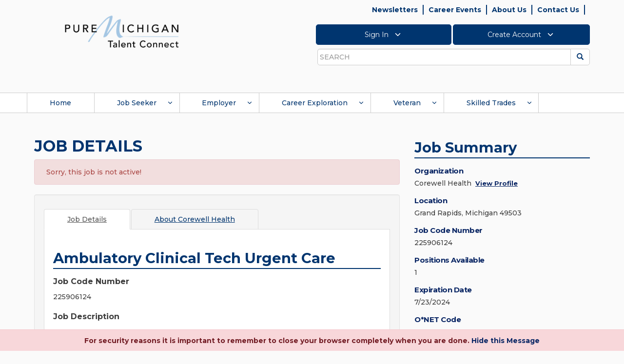

--- FILE ---
content_type: text/html; charset=utf-8
request_url: https://jobs.mitalent.org/job-seeker/job-details/JobCode/225906124
body_size: 32197
content:

<!DOCTYPE html>
<html lang="en">

<head id="Head1"><meta http-equiv="Content-Security-Policy" content="script-src &#39;self&#39; &#39;unsafe-inline&#39; &#39;unsafe-eval&#39; https://*;" /><meta charset="utf-8" /><title>
	Job Opportunity:  Ambulatory Clinical Tech Urgent Care  at  Grand Rapids, Michigan 49503 - Job Code: 225906124
</title>
        <!-- == Basic Page Needs  ================================================== -->
        
        <meta name="author" content="">
        <!-- == Mobile Specific Metas  ================================================== -->
        <meta name="viewport" content="width=device-width, initial-scale=1, maximum-scale=1">

        <!-- do not cache on proxy -->
         <META NAME="ROBOTS" CONTENT="NOINDEX, NOFOLLOW"><META HTTP-EQUIV=PRAGMA CONTENT=NO-CACHE><META HTTP-EQUIV=CACHE-CONTROL CONTENT=PRIVATE> <META NAME="ROBOTS" CONTENT="NOINDEX, NOFOLLOW">


        <!-- TEMP IP ADDR -->
        

        <!-- == CSS ======================================================= -->

        <link href="/bundles/styles?v=VwAAxewUHL-zviRMU5RezxP0aYOkddJmseAg47W0Ugc1" rel="stylesheet" type="text/css" />

        <!-- Fonts account -->
        
        <link rel="stylesheet" href="https://maxcdn.bootstrapcdn.com/font-awesome/4.4.0/css/font-awesome.min.css" integrity="sha256-k2/8zcNbxVIh5mnQ52A0r3a6jAgMGxFJFE2707UxGCk=" crossorigin="anonymous">
        <link rel="preconnect" href="https://fonts.googleapis.com">
        <link rel="preconnect" href="https://fonts.gstatic.com" crossorigin>
        <link href="https://fonts.googleapis.com/css2?family=Montserrat:ital,wght@0,200;0,300;0,400;0,500;0,600;0,700;0,900;1,200;1,300;1,400;1,500;1,600;1,700;1,900&display=swap" rel="stylesheet">

        <!-- == Favicons ================================================== -->
        <link rel="shortcut icon" href="../../../images/site_graphics/favicon.ico" />
        <link rel="apple-touch-icon" href="../../../images/site_graphics/apple-touch-icon.png" />
        <link rel="apple-touch-icon" sizes="72x72" href="../../../images/site_graphics/apple-touch-icon-72x72.png">
        <link rel="apple-touch-icon" sizes="114x114" href="../../../images/site_graphics/apple-touch-icon-114x114.png" />

        <!-- == scripts =============================================================== -->

        <script src="/bundles/scripts?v=2trPms-NVRYGAyTmKRfTO0rymm6QcKHNDdYDnGJh7-c1" type="text/javascript"></script>

        <script type="text/javascript" src="/Scripts/tinymce/tinymce.min.js"></script>
        <script type="text/javascript" src="/Scripts/tinymce/jquery.tinymce.min.js"></script>
    


    <script src="https://s7.addthis.com/js/250/addthis_widget.js#pubid=ra-503760e2422a7dbe"></script>

    <script type="text/javascript">

        $(document).ready(function () {

            var org = document.getElementById('MainContent_lblCompanyName');
            if (org != null) {
                var orgName = org.innerHTML;
                $("#lnkaboutorg").attr("aria-label", "Click about " + orgName);
                $("#lnkaboutorg").attr("title", "About " + orgName);
            }           
            
            //var jobcodenum = document.getElementById("MainContent_hdJobCodeNumber").value;
            var jobId = document.getElementById("MainContent_hdJobId").value;
            var idUser = document.getElementById("MainContent_hdUserId").value;
            $.ajax({
                type: "POST",
                url: "/Job-Seeker/JobDetails.aspx/IncreaseViewCount",
                data: "{ JobId: " + jobId + " ,UserId: " + idUser + "}",
                contentType: "application/json; charset=utf-8",
                dataType: "json",
                success: function (msg) {
                },
                error: function (data) {
                }
            });


            $("#btnApplynow").click(function () {
                var p2 = document.getElementById("MainContent_pnlJobDelete");
                //alert("p" + p2);
                if (p2 != null) {
                    var p1 = document.getElementById("MainContent_lnkBtnDelete");
                    //alert(p1);
                    p2.style.visibility = "visible";
                    p1.style.visibility = "visible";
                }
                if (document.getElementById("MainContent_hdnisPrimaryResumeAttached").value == "No") {
                    $(function () {
                        $('#ShowNoResumePopup').modal('show')

                        //$('div#divpopupapplynow').dialog({
                        //    modal: true,
                        //    title: "<strong><h6><font color='red'>Warning:</font> <br/> <br/><font color='green'>" +
                        //        "There is no resume associated with your account.  Are you sure you wish to apply?</font></strong>",
                        //    height: 170,
                        //    width: 375,

                        //    overlay: {
                        //        background: '#fff',
                        //        opacity: '0.7'
                        //    },

                        //    buttons:
                        //    [
                        //        {
                        //            text: "Yes",
                        //            click: function () {
                        //                $('div#showdetailspopup').dialog({
                        //                    modal: true,
                        //                    title: "",
                        //                    height: 675,
                        //                    width: 900,
                        //                    overlay: {
                        //                        background: '#508a12',
                        //                        opacity: '0.7'
                        //                    },
                        //                    buttons:
                        //                    {
                        //                        "Send": function () {
                        //                            saveAppliedJob();
                        //                        },
                        //                        "Cancel": function () {
                        //                            //window.location = "/workspace/";
                        //                            $('#showdetailspopup').dialog("close");
                        //                        }
                        //                    }
                        //                });

                        //                $('#divpopupapplynow').dialog("close");

                        //            }
                        //        },
                        //        {
                        //            text: "No",
                        //            click: function () {
                        //                $('#divpopupapplynow').dialog("close");
                        //            }
                        //        }
                        //    ]
                        //});
                    });
                    //return false;
                }
                else {
                    $('#showdetailspopup').modal('show');
                }
            });
            $("#btnYesShow").click(function () {
                $('#ShowNoResumePopup').modal('hide');
                setTimeout(function () {
                    $('#showdetailspopup').modal('show');
                }, 500);
            });


            var applyInfoDiv = document.getElementById('MainContent_ApplyInfo');

            var infoLink = applyInfoDiv.querySelectorAll("a");
            if (infoLink != null && infoLink.length > 0) {
                //infoLink.forEach(setClassAttr);
                Array.from(infoLink).forEach(setClassAttr);
                Array.from(infoLink).forEach(VerifyURL);
            }

            function setClassAttr(item, index) {
                infoLink[index].setAttribute("class", "infowebsitelink");
            }

            function VerifyURL(item, index) {
                var hrefval = item.getAttribute("href");
                if (hrefval != '') {
                    var hrefNewVal = '';
                    var doesContainHttp = String(hrefval).toLowerCase().includes('http');                    
                    if (!doesContainHttp) {
                        hrefNewVal = 'https://' + String(hrefval);
                        infoLink[index].removeAttribute("href");
                        infoLink[index].setAttribute("href", hrefNewVal);
                    }                   
                }
            }

            $('.infowebsitelink').click(function () {
                var userResponse = confirm("You are being redirected to an employer site to proceed with their application process. Do you want to continue?");
                return userResponse;
            });




        });


        function saveAppliedJob() {
            if (document.getElementById("MainContent_txtEmailBody").value == '') {
                $("#divbodyerrormsg").toggle('slow');
                return false;
            }

            var jobId = parseInt(document.getElementById("MainContent_hdnJobid").value, 0);
            var email = document.getElementById("MainContent_hdnEmailId").value;
            var USERId = document.getElementById("MainContent_hdUserId").value;
            //var jobcodenumber = document.getElementById("MainContent_hdnJobCodeNumber").value;
            var jobtitle = document.getElementById("MainContent_lblJobTitle").title;
            jobtitle = jobtitle.replace("'", '"');
            var primaryresumeid = 0;

            if (document.getElementById("MainContent_resumes_chkunselectresume").value == "off"
                || document.getElementById("MainContent_resumes_chkunselectresume").checked == false)
                primaryresumeid = parseInt(document.getElementById("MainContent_resumes_hdnchkid").value);

            var docids = "";
            if (document.getElementById("MainContent_documents_hdndocids").value) {
                docids = document.getElementById("MainContent_documents_hdndocids").value;
            }

            var isExternalJob = false;
            var status = document.getElementById("MainContent_resumes_hdnStatus").value;
            var origin = document.URL;
            var body = document.getElementById("MainContent_txtEmailBody").value + ";replytowithheader";
            body = body.replace("'", '"');

            $.ajax({
                type: "POST",
                url: "/Job-Seeker/JobDetails.aspx/CreateAppliedJobByUserId",
                data: "{ 'Email': '" + email + "' ,UserId: '" + USERId + "' ,Jobid: '" + jobId + "' ,JobTitle: '" + jobtitle + "' ,isExternal: '" + isExternalJob + "' ,SelectedPrimaryResumeId: '" + primaryresumeid + "' ,Status: '" + status + "' ,Origin: '" + origin + "' ,Body: '" + body + "' ,DocIds: '" + docids + "'}",
                contentType: "application/json; charset=utf-8",
                dataType: "json",
                success: function (msg) {

                    $("#divshowsuccess").text(msg.d);
                    document.getElementById("divshowsuccess").style.display = "inline";
                    $("#divshowsuccess").text = msg.d;

                    $("#divshowsuccess").show();

                    $("#divshowsuccess").text(msg.d + ".");

                    $("#divApplyNow").hide();
                    document.getElementById("MainContent_ApplyInfo").style.display = "inline";
                    var sv = document.getElementById("MainContent_pnlJobSave");
                    if (sv) {
                        document.getElementById("MainContent_pnlJobSave").style.display = "none";
                    }
                },
                error: function (data) {
                    //alert(data.d);
                    //window.location = "/workspace/";
                }
            });
            $('#showdetailspopup').modal('hide');
            //__doPostBack('MainContent_UpdatePanel2', '');                 
        }

        function DeleteJob() {
            if (!window.confirm("Are you sure you want to delete this job from your Workspace?")) {
                return false;
            }

            document.getElementById("MainContent_ApplyInfo").style.display = "none";
            document.getElementById("divApplyNow").style.display = 'none';
            $("#divshowsuccess").hide();
            return true;
        }

        function OpenTab() {
            $('.nav-tabs a[href="#tab2"]').tab('show');
            return false;
        }

        function ValidateEmail() {
            var re = /^(([^<>()[\]\\.,;:\s@\"]+(\.[^<>()[\]\\.,;:\s@\"]+)*)|(\".+\"))@((\[[0-9]{1,3}\.[0-9]{1,3}\.[0-9]{1,3}\.[0-9]{1,3}\])|(([a-zA-Z\-0-9]+\.)+[a-zA-Z]{2,}))$/
            var email = document.getElementById("MainContent_txtEmailTo").value;
            if (email.length < 5) {
                document.getElementById("MainContent_lblError").innerHTML = "Email Address should have at least 5 characters."
                return false;
            }
            if (!email.match(re)) {
                document.getElementById("MainContent_lblError").innerHTML = "Invalid Email Address"
                return false;
            }
        }
        function PrintDetails() {
            console.log('testing print');
            var newstr = document.getElementById('content_tabs-0').innerHTML;
            var jobsummary = document.getElementById('job_summary_div').innerHTML;
            var newWindow = "toolbar=no, addressbar=no, directories=no,location=no, status=yes, menubar=no, scrollbars=yes, resizable=yes, width=1000 , height=500, left=50, top=50";
            var printWindow = window.open('', 'jobDetails', newWindow);
            printWindow.document.write('<html><body onload="window.focus();window.print()">');
            printWindow.document.write(newstr + jobsummary);
            printWindow.document.write('</body></html>');
            printWindow.document.close();
            printWindow.close();
            return false;
        }

        function showErrorMessage() {
            //debugger;
            var max = '30'
            var savedjobs = document.getElementById("MainContent_hdnsavedjobs").value;
            alert(max);
            alert(savedjobs);

            max = parseInt(max);
            savedjobs = parseInt(savedjobs);
            document.getElementById("divApplyNow").style.display = 'none';
            document.getElementById("MainContent_ApplyInfo").style.display = 'none';

            if (document.getElementById("MainContent_Firstname").value != "") {
                var firstname = document.getElementById("MainContent_Firstname").value;
                var lastname = document.getElementById("MainContent_Lastname").value;
            }

            if (savedjobs >= max) {
                var errorMsg = "<strong><h6><font color='green'>Dear " + firstname + " " + lastname + ", <br/> <br/>" + "You already have " + max + " jobs saved to your list. To save this job to your list, delete any one of the saved jobs from your Workspace.</font></h6></strong>";

                $('#MainContent_MainContentSub_error_container').css('display', 'block');
                document.getElementById("MainContent_MainContentSub_error_container").innerHTML = errorMsg;
            }
            else {
                var email = document.getElementById("MainContent_hdnEmailId").value;
                var USERId = document.getElementById("MainContent_hdUserId").value;
                var jobId = document.getElementById("MainContent_hdnJobCodeNumber").value;

                $.ajax({
                    type: "POST",
                    url: "/Job-Seeker/JobDetails.aspx/JobAlreadyAppliedBythisUserByUserId",
                    data: "{ 'UserId': '" + USERId + "' ,JobId: '" + jobId + "'}",
                    contentType: "application/json; charset=utf-8",
                    dataType: "json",
                    success: function (msg) {
                        document.getElementById("MainContent_hdisappliedalready").value = msg.d;
                        if (msg.d != '') {
                            i = "true";
                            $('#MainContent_MainContentSub_error_container').css('display', 'block');
                            document.getElementById("MainContent_MainContentSub_error_container").innerHTML = "Cannot save. You already applied for this job on " + msg.d + ".";
                            $("#divpopupapplynow").hide();
                        }
                    },
                    error: function (data) {
                    }
                });
            }
        }


        function ShowHidePanel(p) {
            //debugger;
            var p = document.getElementById(p);
            var email = document.getElementById("MainContent_hdnEmailId").value;
            var USERId = document.getElementById("MainContent_hdUserId").value;

            var jobId = document.getElementById("MainContent_hdnJobCodeNumber").value;

            var l = document.getElementById('ApplyLabel');
            var i = "";

            if (p.style.display == "none") {
                //document.getElementById("MainContent_ApplyInfo").style.display = "inline";
                // document.getElementById("divApplyNow").style.display = 'inline';

                $.ajax({
                    type: "POST",
                    url: "/Job-Seeker/JobDetails.aspx/JobAlreadyAppliedBythisUserByUserId",
                    data: "{ 'UserId': '" + USERId + "' ,JobId: '" + jobId + "'}",
                    contentType: "application/json; charset=utf-8",
                    dataType: "json",
                    success: function (msg) {
                        document.getElementById("MainContent_hdisappliedalready").value = msg.d;
                        if (msg.d != '') {
                            i = "true";
                            $("#divshowsuccess").text(msg.d);
                            document.getElementById("divshowsuccess").style.display = "inline";
                            $("#divshowsuccess").text = msg.d;
                            $("#divpopupapplynow").hide();
                            //alert(document.getElementById("MainContent_hdnAllowJobseeker").value);
                            if (msg.d == "This job is saved to your Workspace") {
                                //$("#divshowsuccess").toggle('slow');
                                document.getElementById("MainContent_ApplyInfo").style.display = "inline";
                                if (document.getElementById("MainContent_hdnAllowJobseeker").value != '')
                                    document.getElementById("divApplyNow").style.display = 'inline';
                                else
                                    document.getElementById("divApplyNow").style.display = 'none';
                            }
                            else if (msg.d == "Job has expired") {
                                document.getElementById("MainContent_ApplyInfo").style.display = "inline";
                                document.getElementById("divApplyNow").style.display = 'none';
                            }
                            else if (msg.d.indexOf("Applied for this job") != -1) {
                                $("#divshowsuccess").show();
                                $("#divshowsuccess").text(msg.d + ".");
                                document.getElementById("divApplyNow").style.display = 'none';
                                document.getElementById("MainContent_ApplyInfo").style.display = "inline";

                                var p2 = document.getElementById("MainContent_pnlJobDelete");

                                if (p2 != null) {
                                    var p1 = document.getElementById("MainContent_lnkBtnDelete");
                                    //alert(p1);
                                    p2.style.visibility = "visible";
                                    p1.style.visibility = "visible";
                                }
                            }
                            else {
                                document.getElementById("MainContent_ApplyInfo").style.display = "inline";
                                document.getElementById("divApplyNow").style.display = 'none';
                            }
                        }
                        else {
                            //alert("else");
                            //alert(document.getElementById("MainContent_hdnAllowJobseeker").value);
                            //alert(document.getElementById("MainContent_hdnusertype").value);
                            i = "false";
                            $("#divshowsuccess").text("");
                            $("#divshowsuccess").hide();
                            if (document.getElementById("hdnUserName").value != "") {
                                if (i == '' || i == "false") {
                                    if (document.getElementById("MainContent_hdnAllowJobseeker").value != ''
                                        && (document.getElementById("MainContent_hdnusertype").value == "JOBSEEKER")) {
                                        document.getElementById("divApplyNow").style.display = 'inline';
                                        document.getElementById("MainContent_ApplyInfo").style.display = "inline";
                                    }
                                    else
                                        document.getElementById("MainContent_ApplyInfo").style.display = "block";

                                    return false;
                                }
                            }
                            else {
                                document.getElementById("MainContent_ApplyInfo").style.display = "block";
                                return false;
                            }
                        }
                    },
                    error: function (data) {
                    }
                });
            }
            else {
                p.style.display = "none";
                l.style.display = "none";
                document.getElementById("MainContent_ApplyInfo").style.display = "none";
                $("#divshowsuccess").hide();
            }

            //var jobcodenumber = document.getElementById("MainContent_hdJobCodeNumber").value;
            var jobId = document.getElementById("MainContent_hdJobId").value;
            var userid = document.getElementById("MainContent_hdUserId").value;

            $.ajax({
                type: "POST",
                url: "/Job-Seeker/JobDetails.aspx/IncreaseContactCount",
                data: "{ JobId: " + jobId + " ,UserId: " + userid + "}",
                contentType: "application/json; charset=utf-8",
                dataType: "json",
                success: function (msg) {
                },
                error: function (data) {
                }
            });
        }

        var addthis_share = addthis_share || {}
        addthis_share = {
            passthrough: {
                twitter: {
                    via: "MiTalentOrg",
                    url: document.URL
                }
            }
        }

        function gobacktoemailtome() {
            $('#EmailPopupModal').modal('hide');
            document.getElementById('lnkBtnEmail').focus();
        }

        function closeshowdetailspopup() {
            $('#showdetailspopup').modal('hide');
            document.getElementById('btnApplynow').focus();
        }



    </script>
    <script type="text/javascript"> var addthis_config = { services_exclude: 'googleplus' } </script>
    <script src="https://s7.addthis.com/js/250/addthis_widget.js#pubid=ra-503760e2422a7dbe"></script>
<meta id="JobDetails" name="description" content="Apply to work as a Ambulatory Clinical Tech Urgent Care at Corewell Health in Grand Rapids, Michigan 49503 - Job Code: 225906124" property="og:description" /></head>
<body>
    <noscript>
        <iframe src="//www.googletagmanager.com/ns.html?id=GTM-P2TNKG" height="0" width="0" style="display: none; visibility: hidden" title="Google Tag Manager"></iframe>
    </noscript>
    <script>
        (function (w, d, s, l, i) {
            w[l] = w[l] || []; w[l].push({ 'gtm.start': new Date().getTime(), event: 'gtm.js' });
            var f = d.getElementsByTagName(s)[0], j = d.createElement(s), dl = l != 'dataLayer' ? '&l=' + l : '';
            j.async = true; j.src = '//www.googletagmanager.com/gtm.js?id=' + i + dl; f.parentNode.insertBefore(j, f);
        })
        (window, document, 'script', 'dataLayer', 'GTM-P2TNKG');
    </script>
    <div id="top">
    </div>
    <!-- dialog window markup -->
    <div id="Session-dialog" style="display: none;">
    </div>

    <div id="divSessionTimeOut" class="modal fade" style="display: none; " data-keyword="false" data-backdrop="static" >
        <div class="modal-dialog modal-md" style="width: 500px;">
            <div class="modal-content">
                <div class="modal-header">
                    <h4 class="modal-title" style="text-align: center; font-weight: bold">Session Time out</h4>
                </div>
                <div class="modal-body">
                    <div id="dvSessionData">
                    </div>
                </div>
                <div class="modal-footer">
                    <button type="button" class="btn btn-default talent-solid-btn" onclick="StaySignedIn();" data-dismiss="modal">Stay Signed In</button>
                    <button type="button" class="btn btn-default talent-solid-btn" onclick="signoutNow();" data-dismiss="modal">Sign Out</button>
                </div>
            </div>
        </div>
    </div>


    <div id="Redirect-dialog" style="display: none;">
    </div>
    <div id="password1" style="display: none;">
    </div>
    <div id="divSavedJobsCount" style="display: none;"></div>
    <div id="divsearchname" style="display: none;">
    </div>
    <div id="divpopupapplynow" style="display: none;"></div>

    <input name="ctl00$hdnUserName" type="hidden" id="hdnUserName" />
    <input name="ctl00$hiddenUserID" type="hidden" id="hiddenUserID" />
    <input name="ctl00$hdnmaxjobs" type="hidden" id="hdnmaxjobs" />

    <div style="position: absolute; width: 140px; height: 40px; top: 10px; left: 170px; font-weight: bold; font-family: verdana; color: #990000; font-size: 12px; display: none;">
        <span id="lblVersion">1.0.0.9</span>
        &nbsp;/&nbsp;
        <span id="lblPageNumber">2.2.2</span>
    </div>
    
    <script type="text/javascript">     
        $(document).ready(function() {
            var sorUrl = getUrlVars()["sorUrl"];
            $("#divLogout").hide();
            if (undefined !== sorUrl && sorUrl.length > 0) {
                //Local Signout URL's
                var allAppLogOutInnerHTML = '<img id="imgMiLoginLogOut1" src="https://accessdev.michigan.gov/pkmslogout" alt="logout" style="left: -10000px; position: absolute;">        <img id="imgTIALogOut1" src="http://localhost:63786/SSOLogOut?sor=SWeiaA4TloFXh26Pa20XuQ%3d%3d" alt="logout" style="left: -10000px; position: absolute;">        <img id="imgMiWAMLogOut1" src="https://miwamtest.som.ad.state.mi.us/Testing/ClmMiWAM/ClearSession" alt="logout" style="left: -10000px; position: absolute;">';
                ////Dev Signout URL's
                //var allAppLogOutInnerHTML = '<img id="imgMiLoginLogOut1" src="https://accessdev.michigan.gov/pkmslogout" alt="logout" style="left: -10000px; position: absolute;">        <img id="imgTIALogOut1" src="https://dev-dashboard.tia.state.mi.us/SSOLogOut?sor=SWeiaA4TloFXh26Pa20XuQ%3d%3d" alt="logout" style="left: -10000px; position: absolute;">         <img id="imgMiWAMLogOut1" src="https://miwamtest.som.ad.state.mi.us/Testing/ClmMiWAM/ClearSession" alt="logout" style="left: -10000px; position: absolute;">';
                ////Test Signout URL's
                //var allAppLogOutInnerHTML = '<img id="imgMiLoginLogOut1" src="https://accessqa.michigan.gov/pkmslogout" alt="logout" style="left: -10000px; position: absolute;">        <img id="imgTIALogOut1" src="https://test-dashboard.tia.state.mi.us/SSOLogOut?sor= OWSLQlfqDCKZQryRnG%2bC3A%3d%3d" alt="logout" style="left: -10000px; position: absolute;">         <img id="imgMiWAMLogOut1" src="https://miwamdr.unemployment.state.mi.us/Staging/ClmMiWAM/ClearSession" alt="logout" style="left: -10000px; position: absolute;">';
                ////Prod Signout URL's
                //var allAppLogOutInnerHTML = '<img id="imgMiLoginLogOut1" src="https://accessdev.michigan.gov/pkmslogout" alt="logout" style="left: -10000px; position: absolute;">        <img id="imgTIALogOut1" src="http://localhost:63786/SSOLogOut?sor=SWeiaA4TloFXh26Pa20XuQ%3d%3d" alt="logout" style="left: -10000px; position: absolute;">        <img id="imgMiWAMLogOut1" src="https://miwamtest.som.ad.state.mi.us/Testing/ClmMiWAM/ClearSession" alt="logout" style="left: -10000px; position: absolute;">';
                $("#divLogout").html(allAppLogOutInnerHTML);
                $("#divLogout").show();
                RemoveQueryString();
            }

        });


        function RemoveQueryString() {
            var uri = window.location.toString();
            if (uri.indexOf("?") > 0) {
                var clean_uri = uri.substring(0, uri.indexOf("?"));
                window.history.pushState({}, document.title, clean_uri);
                window.history.replaceState({}, document.title, clean_uri);
                //location.reload();
            }
        }

        function getUrlVars() {
            var vars = [], hash;
            var hashes = window.location.href.slice(window.location.href.indexOf('?') + 1).split('&');
            for (var i = 0; i < hashes.length; i++) {
                hash = hashes[i].split('=');
                vars.push(hash[0]);
                vars[hash[0]] = hash[1];
            }
            return vars;
        }

        function closeModalPopUp() {
            $('.bs-example-modal-sm').modal('hide');
        }

        function focusOnClosebtn() {
            document.getElementById("btnclose").focus();
        }

        (function(i, s, o, g, r, a, m) {
            i['GoogleAnalyticsObject'] = r; i[r] = i[r] || function() {
                (i[r].q = i[r].q || []).push(arguments)
            }, i[r].l = 1 * new Date(); a = s.createElement(o),
                m = s.getElementsByTagName(o)[0]; a.async = 1; a.src = g; m.parentNode.insertBefore(a, m)
        })(window, document, 'script', '//www.google-analytics.com/analytics.js', 'ga');

        ga('create', 'UA-2548927-11', 'mitalent.org');
        ga('send', 'pageview');

    </script>
    <script type="text/javascript">
        function googleTranslateElementInit() {
            new google.translate.TranslateElement({ pageLanguage: 'en', includedLanguages: 'en,es', layout: google.translate.TranslateElement.InlineLayout.SIMPLE }, 'google_translate_element');
        }
    </script>
    <script type="text/javascript" src="https://translate.google.com/translate_a/element.js?cb=googleTranslateElementInit"></script>
     

    <div id="divLogout" style="left: -10000px; position: absolute; display: none;">
        
    </div>
    <div role="navigation" aria-label="skip">
        <a class="sr-only sr-only-focusable skip" href="#content" tabindex="105">Skip to main content</a>
    </div>

    <header class="site-header">
        <div class="container">
            <div class="row">
                <div class="col-sm-8 col-sm-push-4">
                    <div class="header-functions">
                        <div class="utility-nav-wrapper">
                            <span id="Header1_topNavigation"><ul id="utility-nav" class="clearfix"><li><a runat="server" id="a_menuitem_0" href="https://www.mitalent.org/newsletters" tabindex="121">Newsletters</a></li><li><a runat="server" id="a_menuitem_1" href="https://jobs.mitalent.org/CareerEvent.aspx?e=Start" tabindex="124">Career Events</a></li><li><a runat="server" id="a_menuitem_2" href="https://www.mitalent.org/about-us" tabindex="127">About Us</a></li><li><a runat="server" id="a_menuitem_3" href="/contact-us" tabindex="130">Contact Us</a></li><li class="translate-element"><div id="google_translate_element"></div></li></ul></span>
                        </div>
                        <div class="account-functions-wrapper" aria-label="account" role="navigation">
                            <ul class="account-functions clearfix">
                                <li class="account-functions-button"><button id="account-functions-button-signin" type="button" title="SIGN IN" aria-label="Click to Sign In" value="Sign In" tabindex="130">Sign In <svg xmlns="http://www.w3.org/2000/svg" width="24" height="24" viewBox="0 0 24 24" fill="none" stroke="currentColor" stroke-width="2" stroke-linecap="round" stroke-linejoin="round" class="feather feather-chevron-down"><polyline points="6 9 12 15 18 9"></polyline></svg></button></li><li class="account-functions-button"><button id="account-functions-button-createaccount" type="button" title="CREATE ACCOUNT" aria-label="Click to Create Account" value="Create Account" tabindex="132">Create Account <svg xmlns="http://www.w3.org/2000/svg" width="24" height="24" viewBox="0 0 24 24" fill="none" stroke="currentColor" stroke-width="2" stroke-linecap="round" stroke-linejoin="round" class="feather feather-chevron-down"><polyline points="6 9 12 15 18 9"></polyline></svg></button></li>
                            </ul>

                            <div id="account-functions-popup-signin-id" class="account-functions-popup">
                                <div class="account-functions-popup-header">
                                    Sign In
                                </div>

                                <div class="account-functions-popup-errors account-functions-popup-signin-errors alert-danger"></div>

                                <div class="account-functions-popup-username">
                                    <div class="popup-label-username">Email Address Or MILogin User ID</div>
                                    <div class="popup-input-username">
                                        <input id="login-username" aria-label="Enter Email Address or Milogin User Id" title="Email Address Or MILogin User ID" class="form-control" type="text" tabindex="131">
                                    </div>
                                </div>

                                <div class="account-functions-popup-role" hidden>
                                    <div class="popup-label-password">Role</div>
                                    <div class="popup-input-password">
                                        <select id="login-role" class="form-control"></select>
                                    </div>
                                </div>

                                <div class="account-functions-popup-password" hidden>
                                    <div class="popup-label-password">Password</div>
                                    <div class="popup-input-password">
                                        <input id="login-password" title="Password" aria-label="Enter Password" class="form-control" type="password" autocomplete="off" tabindex="131">
                                        <span class="glyphicon glyphicon-eye-open hidden" id="pw-eye"></span>
                                    </div>
                                    <div class="popup-password-forgot">
                                        <a id="link-forgot-password" role="link" title="Forgot Password" aria-label="Click to Forgot Password" href="#" tabindex="131">Forgot Password?</a>
                                    </div>
                                </div>

                                <div class="account-functions-popup-buttons">
                                    <button id="account-functions-popup-buttons-next" class="btn btn-default talent-solid-btn" tabindex="131">Next</button>

                                    <div class="account-functions-popup-loading">
                                        <svg version="1.1" id="Layer_1" xmlns="http://www.w3.org/2000/svg" xmlns:xlink="http://www.w3.org/1999/xlink" x="0px" y="0px" width="24px" height="30px" viewBox="0 0 24 30" style="stroke: #1c4c81;" xml:space="preserve">
                                            <rect x="0" y="8.9346" width="4" height="12.1308" fill="#333" opacity="0.2">
                                                <animate attributeName="opacity" attributeType="XML" values="0.2; 1; .2" begin="0s" dur="0.6s" repeatCount="indefinite"></animate>
                                                <animate attributeName="height" attributeType="XML" values="10; 20; 10" begin="0s" dur="0.6s" repeatCount="indefinite"></animate>
                                                <animate attributeName="y" attributeType="XML" values="10; 5; 10" begin="0s" dur="0.6s" repeatCount="indefinite"></animate>
                                            </rect>
                                            <rect x="8" y="6.4346" width="4" height="17.1308" fill="#333" opacity="0.2">
                                                <animate attributeName="opacity" attributeType="XML" values="0.2; 1; .2" begin="0.15s" dur="0.6s" repeatCount="indefinite"></animate>
                                                <animate attributeName="height" attributeType="XML" values="10; 20; 10" begin="0.15s" dur="0.6s" repeatCount="indefinite"></animate>
                                                <animate attributeName="y" attributeType="XML" values="10; 5; 10" begin="0.15s" dur="0.6s" repeatCount="indefinite"></animate>
                                            </rect>
                                            <rect x="16" y="6.0654" width="4" height="17.8692" fill="#333" opacity="0.2">
                                                <animate attributeName="opacity" attributeType="XML" values="0.2; 1; .2" begin="0.3s" dur="0.6s" repeatCount="indefinite"></animate>
                                                <animate attributeName="height" attributeType="XML" values="10; 20; 10" begin="0.3s" dur="0.6s" repeatCount="indefinite"></animate>
                                                <animate attributeName="y" attributeType="XML" values="10; 5; 10" begin="0.3s" dur="0.6s" repeatCount="indefinite"></animate>
                                            </rect>
                                        </svg>
                                    </div>
                                </div>

                                <script>
                                    // Get environment and set endpoint URL
                                    var request_prefix = ''; // change later to default to prod
									var siteurl = '';

                                    if (window.location.hostname === 'localhost' || window.location.hostname === 'dev-mitalent-cms.leo.state.mi.us' || window.location.hostname === 'dev-mitalent.leo.state.mi.us') {
                                        request_prefix = 'https://dev-webapi.leo.state.mi.us';
                                        siteurl = 'https://dev-mitalent.leo.state.mi.us';
                                    }
                                    else if (window.location.hostname === 'beta.mitalent.org' || window.location.hostname === 'test-jobs.mitalent.org') {
                                        request_prefix = 'https://test-webapi.mitalent.org';
										siteurl = 'https://test-jobs.mitalent.org';
                                    }
                                    else if (window.location.hostname === 'mitalent.org' || window.location.hostname === 'jobs.mitalent.org') {
                                        request_prefix = 'https://webapi.mitalent.org';
										siteurl = 'https://jobs.mitalent.org';
                                    }

                                    // Elements used in processes below
                                    var login_username = document.querySelector('#login-username');
                                    var login_role = document.querySelector('#login-role');
                                    var login_password = document.querySelector('#login-password');
                                    var login_role_section = document.querySelector('.account-functions-popup-role');
                                    var login_password_section = document.querySelector('.account-functions-popup-password');
                                    var login_loading = document.querySelector('.account-functions-popup-loading');
                                    var login_error = document.querySelector('.account-functions-popup-signin-errors');
                                    var login_next = document.querySelector('#account-functions-popup-buttons-next');
                                    var element_login_button = document.querySelector('#account-functions-button-signin');
                                    var element_login_button_chevron = document.querySelector('#account-functions-button-signin svg');
                                    var element_login_popup = document.getElementById('account-functions-popup-signin-id');

                                    //for chrome-specific password reveal toggle
                                    var passwordInput = document.querySelector("#login-password")
                                    var passwordEye = document.querySelector("#pw-eye")

                                    if (element_login_button) {
                                        // Initialize sign in popup on window load
                                        window.addEventListener('load', function() {
                                            //toggle password/text display on password field
                                            if (/Chrome/.test(navigator.userAgent) && !/Chromium/.test(navigator.userAgent) && !/Edg/.test(navigator.userAgent)) {
                                                //browser is chrome, show pw eye
                                                passwordEye.classList.remove('hidden')
                                            }
                                            passwordEye.addEventListener('click',function(){
                                                if(passwordInput.type==='password'){
                                                    passwordInput.type='text'
                                                }else{
                                                    passwordInput.type='password'
                                                }
                                                if(passwordEye.classList.contains('glyphicon-eye-open')){
                                                    passwordEye.classList.remove('glyphicon-eye-open')
                                                    passwordEye.classList.add('glyphicon-eye-close')
                                                }else if(passwordEye.classList.contains('glyphicon-eye-close')){
                                                    passwordEye.classList.remove('glyphicon-eye-close')
                                                    passwordEye.classList.add('glyphicon-eye-open')
                                                }
                                            })

                                            // show Sign In popup on click of Sign In button
                                            element_login_button.addEventListener('click', function () {
                                                if (!login_loading.classList.contains('account-functions-popup-loading-show')) {
                                                    if (element_login_popup.classList.contains('account-functions-popup-show')) {
                                                        element_login_popup.classList.remove('account-functions-popup-show');
                                                        element_login_button_chevron.classList.remove('account-functions-popup-svg-open');
                                                        ClearSignInPopupValues();
                                                    }
                                                    else {
                                                        element_login_popup.classList.add('account-functions-popup-show');
                                                        element_login_button_chevron.classList.add('account-functions-popup-svg-open');
                                                    }
                                                }
                                            });

                                            // when you press enter on login popup inputs, click next button
                                            login_username.addEventListener('keypress', function(e) {
                                                if (e.key === 'Enter') {
                                                    login_next.click();
                                                }
                                            });

                                            login_role.addEventListener('keypress', function(e) {
                                                if (e.key === 'Enter') {
                                                    login_next.click();
                                                }
                                            });

                                            login_password.addEventListener('keypress', function(e) {
                                                if (e.key === 'Enter') {
                                                    login_next.click();
                                                }
                                            });

                                            // close Sign In popup on mousedown outside of Sign In popup
                                            document.addEventListener('mousedown', function(event) {
                                                if (element_login_popup.classList.contains('account-functions-popup-show')) {
                                                    contains_login_popup = false;
                                                    node = event.target;

                                                    // check event.target parents for Sign In popup
                                                    while (node !== null) {
                                                        if (node === element_login_popup || node === element_login_button) {
                                                            contains_login_popup = true;
                                                        }
                                                        node = node.parentElement;
                                                    }

                                                    // if outside of Sign In popup and button, close Sign In popup, flip chevron, and clear internal values
                                                    if (!contains_login_popup) {
                                                        element_login_popup.classList.remove('account-functions-popup-show');
                                                        element_login_button_chevron.classList.remove('account-functions-popup-svg-open');

                                                        ClearSignInPopupValues();
                                                    }
                                                }
                                            });

                                            // redirect to lost password page when clicking forgot password link
                                            document.querySelector('#link-forgot-password').addEventListener('click', function() {
                                                //window.location.href = ('/account/logindashboard.aspx?RedirectURL=/account/lost-password/&PasswordResetEmail=' + login_username.value.trim());
                                                window.location.href = (siteurl +'/Account/ResetPassword.aspx');
                                            })

                                            function ClearSignInPopupValues() {
                                                login_username.value = '';
                                                login_username.removeAttribute('disabled');
                                                login_role.innerHTML = '';
                                                login_password.value = '';
                                                login_role_section.setAttribute('hidden', 'true');
                                                login_password_section.setAttribute('hidden', 'true');
                                                login_loading.classList.remove('account-functions-popup-loading-show');
                                                login_next.innerHTML = 'Next';
                                                login_next.title = 'Next';
                                                login_next.removeAttribute('disabled');
                                                login_next.setAttribute('aria-label', 'Click on Next');
                                                ClearSignInError();
                                            }
                                        });
                                    }

                                    // Next button click event listener
                                    document.querySelector('.account-functions-popup-buttons button').addEventListener('click', function(event) {
                                        ClearSignInError();

                                        if (login_role.value.trim() === '' || login_role.value.trim() === 'null') {
                                            if (login_username.value.trim().length > 5 && login_username.value.trim().length < 151) {
                                                FindUserRolesByName(login_username.value.trim());
                                            }
                                            else {
                                                ShowSignInError('Username Does Not Meet Length Requirements');
                                            }
                                        }
                                        else if (login_role.value.trim() !== '' && login_password.value === '') {
                                            SelectUserRole(JSON.parse(login_role.querySelector('[data-role-value="' + login_role.value + '"]').getAttribute('data-role-info')));
                                            login_role_section.setAttribute('hidden', 'true');
                                        }
                                        else if (login_role.value.trim() !== '' && login_password.value !== '') {
                                            var selected_role = JSON.parse(login_role.querySelector('[data-role-value="' + login_role.value + '"]').getAttribute('data-role-info'));
                                            ProcessSignIn(selected_role.userName, selected_role.RoleName, login_password.value);
                                            login_loading.classList.add('account-functions-popup-loading-show');
                                        }
                                    });

                                    function FindUserRolesByName(username_or_email) {
                                        username_or_email = username_or_email.trim();
                                        let request = new XMLHttpRequest();
                                        var url = request_prefix + '/CommonLogin/ValidatePMTCLogin?UsernameOrEmail=__SearchVariable__'.replace('__SearchVariable__', username_or_email);

                                        request.onreadystatechange = function() {
                                            if (this.readyState === 4 && this.status === 200) {
                                                let response = JSON.parse(this.responseText);
                                                login_loading.classList.remove('account-functions-popup-loading-show');
                                                ProcessUserRoles(response);
                                            }
                                            else if (this.readyState === 4 && this.status !== 200) {
                                                login_loading.classList.remove('account-functions-popup-loading-show');
                                                ShowSignInError('REQUEST FAILED:\tPlease try again later.');
                                            }
                                        }

                                        request.open("POST", url, true);
                                        request.send();

                                        login_loading.classList.add('account-functions-popup-loading-show');
                                    }

                                    function ProcessUserRoles(roles) {
                                        login_role.innerHTML = '';

                                        roles.forEach(function(role) {
                                            var role_select = login_role;
                                            var role_option = document.createElement("option");
                                            role_option.text = role.RoleName;
                                            role_option.setAttribute('data-role-value', role.RoleName);
                                            role_option.setAttribute('data-role-info', JSON.stringify(role));

                                            role_select.add(role_option);
                                        });

                                        if (roles.length > 1) {
                                            login_role_section.removeAttribute('hidden');
                                        }
                                        else {
                                            if (roles != null && roles.length > 0)
                                                SelectUserRole(roles[0]);
                                        }
                                    }

                                    function SelectUserRole(role) {
                                        if (role.ErrorMessage === null) {
                                            if (role.RoleName.toLowerCase() === 'jobseeker' && role.RedirectURL != null) {
                                                window.location.href = role.RedirectURL; //'https://milogin.michigan.gov/eai/login/authenticate';
                                            }
                                            else {
                                                login_username.value = role.userName;
                                                login_username.setAttribute('disabled', 'true');
                                                login_role_section.setAttribute('hidden', 'true');
                                                login_password_section.removeAttribute('hidden');
                                                login_next.innerHTML = 'Submit';
                                                login_next.title = 'Submit';
                                                login_next.setAttribute('aria-label', 'Click on Submit');
                                                login_password.focus();
                                            }
                                        }
                                        else {
                                            login_role.innerHTML = '';
                                            ShowSignInError(role.ErrorMessage);
                                        }
                                    }

                                    function ProcessSignIn(username, role, password) {
                                        login_next.setAttribute('disabled', 'true');
                                        let request = new XMLHttpRequest();
                                        password = encodeURIComponent(password);
                                        var url = request_prefix + '/CommonLogin/AuthenticatePMTCLogin?UserName=__username__&Password=__password__&RoleName=__role__'.replace('__username__', username).replace('__password__', password).replace('__role__', role);

                                        request.onreadystatechange = function() {
                                            if (this.readyState === 4 && this.status === 200) {
                                                let response = JSON.parse(this.responseText);
                                                

                                                if (response.ErrorMessage === null || response.ErrorMessage === 'Logged In') {
                                                    var parameters = '?q=' + response.SessionValue + '&SessionId=' + response.SessionId + '&RedirectURL=' + encodeURIComponent(response.RedirectURL);
                                                    //window.location.href = response.RedirectURL + parameters;
                                                    window.location.href = "/Account/LoginDashboard.aspx" + parameters;
                                                }
                                                else if (response.ErrorMessage.indexOf("This account has been locked") != -1 && response.RedirectURL != null) {
                                                    var parameters = '?SessionId=' + response.SessionId + '&RedirectURL=' + encodeURIComponent(response.RedirectURL)+'&PasswordResetEmail=' + username.trim();
                                                    window.location.href = "/Account/LoginDashboard.aspx" + parameters;
                                                }
                                                 else if (response.ErrorMessage.indexOf("The Account Password has expired") != -1 && response.RedirectURL != null) {
                                                    var parameters = '?SessionId=' + response.SessionId + '&RedirectURL=' + encodeURIComponent(response.RedirectURL) + '&PasswordResetEmail=' + username.trim();
                                                    window.location.href = "/Account/LoginDashboard.aspx" + parameters;
                                                }
                                                else {
                                                    login_loading.classList.remove('account-functions-popup-loading-show');
                                                    login_next.removeAttribute('disabled');
                                                    ShowSignInError(response.ErrorMessage);
                                                }
                                            }
                                            else if (this.readyState === 4 && this.status !== 200) {
                                                login_loading.classList.remove('account-functions-popup-loading-show');
                                                login_next.removeAttribute('disabled');
                                                ShowSignInError('REQUEST FAILED:\tPlease try signin again.');
                                            }
                                        }

                                        request.open("POST", url, true);
                                        request.send();

                                        login_loading.classList.add('account-functions-popup-loading-show');
                                    }

                                    function ShowSignInError(error_message) {
                                        error_message = error_message.replace('|', '<br>')
                                        login_error.innerHTML = error_message;
                                        login_error.classList.add('account-functions-popup-errors-show');
                                    }

                                    function ClearSignInError() {
                                        login_error.innerText = '';
                                        if (login_error.classList.contains('account-functions-popup-errors-show'))
                                            login_error.classList.remove('account-functions-popup-errors-show');
                                    }
                                </script>
                            </div>

                            <div id="account-functions-popup-createaccount-id" class="account-functions-popup">
                                <div class="account-functions-popup-header">
                                    Create Account
                                </div>

                                <div class="account-functions-popup-errors account-functions-popup-createaccount-errors alert-danger"></div>

                                <div class="account-functions-popup-text">
                                    <p>Which type of account would you like to create?</p>
                                    <br>
                                    <p>I am a/an :</p>
                                </div>

                                <div class="account-functions-popup-buttons">
                                    <a id="account-functions-popup-buttons-jobseeker" href="#" class="btn btn-default talent-solid-btn" tabindex="133">Job Seeker</a>
                                    <a id="account-functions-popup-buttons-employer" href="#" class="btn btn-default talent-solid-btn" tabindex="133">Employer</a>
                                    <a id="account-functions-popup-buttons-provider" href="#" class="btn btn-default talent-solid-btn" tabindex="133">Training Provider</a>
                                </div>

                                <script>
                                    // Get environment and set endpoint URL
                                    var create_account_prefix = 'https://jobs.mitalent.org/';

                                    if (window.location.hostname === 'localhost' || window.location.hostname === 'dev-mitalent-cms.leo.state.mi.us' || window.location.hostname === 'dev-mitalent.leo.state.mi.us') {
                                        create_account_prefix = 'https://dev-mitalent.leo.state.mi.us/';
                                    }
                                    else if (window.location.hostname === 'beta.mitalent.org' || window.location.hostname === 'test-jobs.mitalent.org') {
                                        create_account_prefix = 'https://test-jobs.mitalent.org/';
                                    }
                                    else if (window.location.hostname === 'mitalent.org' || window.location.hostname === 'jobs.mitalent.org') {
                                        create_account_prefix = 'https://jobs.mitalent.org/';
                                    }

                                    // Setup link href values based on current environment
                                    window.addEventListener('load', function() {
                                        document.querySelector('#account-functions-popup-buttons-jobseeker').setAttribute('href', create_account_prefix + 'SAML/CreateSSOJobSeeker/');
                                        document.querySelector('#account-functions-popup-buttons-employer').setAttribute('href', create_account_prefix + 'employer-create-account/');
                                        document.querySelector('#account-functions-popup-buttons-provider').setAttribute('href', create_account_prefix + 'MITC/Admin/License/Apply');
                                    });

                                    // Elements used in processes below
                                    var element_create_account_button = document.querySelector('#account-functions-button-createaccount');
                                    var element_create_account_button_chevron = document.querySelector('#account-functions-button-createaccount svg');
                                    var element_create_account_popup = document.getElementById('account-functions-popup-createaccount-id');

                                    if (element_create_account_button) {
                                        // Initialize Create Account popup on window load
                                        window.addEventListener('load', function() {
                                            // show Create Account popup on click of Create Account button
                                            element_create_account_button.addEventListener('click', function() {
                                                if (element_create_account_popup.classList.contains('account-functions-popup-show')) {
                                                    element_create_account_popup.classList.remove('account-functions-popup-show');
                                                    element_create_account_button_chevron.classList.remove('account-functions-popup-svg-open');
                                                }
                                                else {
                                                    element_create_account_popup.classList.add('account-functions-popup-show');
                                                    element_create_account_button_chevron.classList.add('account-functions-popup-svg-open');
                                                }
                                            });

                                            // close Create Account popup on mousedown outside of Create Account popup
                                            document.addEventListener('mousedown', function(event) {
                                                if (element_create_account_popup.classList.contains('account-functions-popup-show')) {
                                                    contains_create_account_popup = false;
                                                    node = event.target;

                                                    // check event.target parents for Create Account popup
                                                    while (node !== null) {
                                                        if (node === element_create_account_popup || node === element_create_account_button) {
                                                            contains_create_account_popup = true;
                                                        }
                                                        node = node.parentElement;
                                                    }

                                                    // if outside of Create Account popup and button, close Create Account popup, flip chevron, and clear internal values
                                                    if (!contains_create_account_popup) {
                                                        element_create_account_popup.classList.remove('account-functions-popup-show');
                                                        element_create_account_button_chevron.classList.remove('account-functions-popup-svg-open');
                                                    }
                                                }
                                            });
                                        });
                                    }
                                </script>
                            </div>
                        </div>
                        
                        <div class="search-wrapper">
                            <ul id="search-box">
                                <form method="get" role="search" enctype="multipart/form-data" action="https://jobs.mitalent.org/search-results">
                                    <label id="search-text-label"><span class="sr-only">Search</span></label>
                                    <input id="search-text" name="q" placeholder="SEARCH" type="text" class="form-control" title="Search the Site" aria-label="Search the Site" tabindex="136" aria-labelledby="search-text-label" />
                                    <input type="hidden" id="search_url" value="https://jobs.mitalent.org/search-results">
                                    <button id="search-button-gsa" type="submit" class="btn btn-success" aria-label="Submit Search" tabindex="138"><span class="glyphicon glyphicon-search" aria-hidden="true"></span><span class="sr-only">Search</span></button>
                                </form>
                            </ul>
                        </div>
                    </div>
                </div>
                <div class="col-sm-4 col-sm-pull-8">
                    <div class="brand-wrapper">
                        <div class="brand-logo">
                            <a href="https://jobs.mitalent.org" role="link" aria-label="Pure Michigan Talent Connect Home" tabindex="109">
                                <img id="Header1_imgSiteLogo" tabindex="110" src="../../../images/site_graphics/pure-michigan-talent-connect-logo.png" alt="PMTC Logo" />
                            </a>
                        </div>
                    </div>

                </div>
            </div>
            <div class="row">
                <div class="col-sm-8 col-sm-push-4">
                </div>
            </div>
        </div>
         <div>
            <input name="ctl00$Header1$lblSession" type="hidden" id="lblSession" value="Header.ascx" />
            <br />
            <input name="ctl00$Header1$lblSecconds" type="hidden" id="lblSecconds" value="0" /><input name="ctl00$Header1$IsAdmin" type="hidden" id="IsAdmin" /><input name="ctl00$Header1$IdleTimeForUser" type="hidden" id="IdleTimeForUser" />
        </div>

        <div class="row">
            <div class="job-seeker">
                <div class="modal fade bs-example-modal-sm">
                    <div class="modal-dialog modal-sm">
                        <div class="modal-content">
                            <div class="modal-header">
                                <button type="button" id="btnclose" title="close" class="close" data-dismiss="modal" aria-label="Close create account pop up"><span aria-hidden="true">&times;</span> </button>
                                <span class="modal-title" title="CREATE ACCOUNT" aria-label="Click to Create Account"><strong>Create an Account</strong></span>
                            </div>
                            <div class="modal-body">

                                <div class="input-group" aria-label="Which type of account would you like to create?">
                                    <label aria-label="Which type of account would you like to create?">Which type of account would you like to create?</label>
                                    <p></p>
                                    <label>I am a/an:</label>
                                    <p></p>
                                    <div class="col-md-12">
                                        <button type="button" class="btn btn-default talent-solid-btn" data-dismiss="modal" title="JOB SEEKER" aria-label="Click to Create Job Seeker Account" onclick="window.location.href = '/SAML/CreateSSOJobSeeker/'">Job Seeker</button>
                                        <button type="button" class="btn btn-default talent-solid-btn btn-add-margin-left" title="EMPLOYER" data-dismiss="modal" aria-label="Click to Create Employer Account" onclick="window.location.href = '/employer-create-account/'" onblur="closeModalPopUp();">Employer</button>
                                    </div>
                                </div>

                            </div>
                        </div>
                    </div>
                </div>
            </div>
        </div>
    </header>

    <nav class="navbar navbar-default" role="navigation" aria-label="primary">
        <div class="container">
            <div class="row">
                <!-- Brand and toggle get grouped for better mobile display -->
                <div class="navbar-header">
                    <button type="button" class="navbar-toggle mitalent-custom" data-toggle="collapse" data-target="#navbar-collapse">
                        <span class="sr-only">Toggle navigation</span>
                        <div class="nav-toggle-wrapper">
                            <span class="icon-bar"></span>
                            <span class="icon-bar"></span>
                            <span class="icon-bar"></span>
                        </div>
                        <div class="nav-toggle-label">Menu</div>
                    </button>
                </div>
                <!-- Collect the nav links, forms, and other content for toggling -->
                <div id="navbar-collapse" class="collapse navbar-collapse">
                    <ul class="nav navbar-nav admin-signed-in" role="menu" aria-haspopup="true" aria-label="MainMenu">
                        <li class="home">
                            <a href="https://www.mitalent.org" id="Header1_homeA" tabindex="140">Home</a>
                        </li>
                        <li class="job-seeker"><a href="https://www.mitalent.org/job-seeker" class="dropdown-toggle" data-toggle="dropdown" tabindex="141" >Job Seeker <svg xmlns="http://www.w3.org/2000/svg" width="24" height="24" viewBox="0 0 24 24" fill="none" stroke="currentColor" stroke-width="2" stroke-linecap="round" stroke-linejoin="round" class="feather feather-chevron-down"><polyline points="6 9 12 15 18 9"></polyline></svg></a><ul class="dropdown-menu multi-level" role="menuitem">
<li><a href="https://www.mitalent.org/job-seeker" tabindex="142">Job Seeker Home</a><ul></ul></li><li><a href="/job-search" tabindex="143">Advanced Job Search</a><ul></ul></li><li><a href="https://jobs.mitalent.org/SAML/CreateSSOJobSeeker/" tabindex="144">Create<span class="sr-only"> Job Seeker</span> Account</a><ul></ul></li><li><a href="https://www.mitalent.org/just-for-you" tabindex="145">Just for you</a><ul></ul></li><li><a href="https://www.mitalent.org/agriculture" tabindex="146">Agriculture Services</a><ul></ul></li><li><a href="https://www.mitalent.org/job-seeker-other-resources" tabindex="147">Other<span class="sr-only"> Job Seeker</span> Resources</a><ul></ul></li><li><a href="https://www.mitalent.org/unemployed" tabindex="148">Unemployment Information</a><ul></ul></li><li><a href="https://www.mitalent.org/tutorials" tabindex="149">Tutorials</a><ul></ul></li></ul>
</li><li class="employer"><a href="https://www.mitalent.org/employer" class="dropdown-toggle" data-toggle="dropdown" tabindex="150" >Employer <svg xmlns="http://www.w3.org/2000/svg" width="24" height="24" viewBox="0 0 24 24" fill="none" stroke="currentColor" stroke-width="2" stroke-linecap="round" stroke-linejoin="round" class="feather feather-chevron-down"><polyline points="6 9 12 15 18 9"></polyline></svg></a><ul class="dropdown-menu multi-level" role="menuitem">
<li><a href="https://www.mitalent.org/Employer" tabindex="151">Employer Home</a><ul></ul></li><li><a href="/employer-create-account" tabindex="152">Create<span class="sr-only"> Employer</span> Account</a><ul></ul></li><li><a href="https://www.mitalent.org/Agriculture" tabindex="153">Agriculture Services</a><ul></ul></li><li><a target="_blank" rel="noopener noreferrer" href="https://miwam.unemployment.state.mi.us/EmpMiWAM/_/#1" tabindex="154">Report Refusal of Work<svg xmlns="http://www.w3.org/2000/svg" width="24" height="24" viewBox="0 0 24 24" fill="none" stroke="currentColor" stroke-width="2" stroke-linecap="round" stroke-linejoin="round" class="feather feather-external-link"><path d="M18 13v6a2 2 0 0 1-2 2H5a2 2 0 0 1-2-2V8a2 2 0 0 1 2-2h6"></path><polyline points="15 3 21 3 21 9"></polyline><line x1="10" y1="14" x2="21" y2="3"></line></svg></a><ul></ul></li><li><a href="https://www.mitalent.org/employer-other-resources" tabindex="155">Other<span class="sr-only"> Employer</span> Resources</a><ul></ul></li><li><a href="https://www.mitalent.org/tutorials" tabindex="156">Tutorials</a><ul></ul></li></ul>
</li><li class="career-exploration"><a href="https://www.mitalent.org/career-exploration" class="dropdown-toggle" data-toggle="dropdown" tabindex="157" >Career Exploration <svg xmlns="http://www.w3.org/2000/svg" width="24" height="24" viewBox="0 0 24 24" fill="none" stroke="currentColor" stroke-width="2" stroke-linecap="round" stroke-linejoin="round" class="feather feather-chevron-down"><polyline points="6 9 12 15 18 9"></polyline></svg></a><ul class="dropdown-menu multi-level" role="menuitem">
<li><a href="https://www.mitalent.org/career-exploration" tabindex="158">Career Exploration Home</a><ul></ul></li><li><a target="_blank" rel="noopener noreferrer" href="https://pathfinder.mitalent.org" tabindex="159">Pathfinder<svg xmlns="http://www.w3.org/2000/svg" width="24" height="24" viewBox="0 0 24 24" fill="none" stroke="currentColor" stroke-width="2" stroke-linecap="round" stroke-linejoin="round" class="feather feather-external-link"><path d="M18 13v6a2 2 0 0 1-2 2H5a2 2 0 0 1-2-2V8a2 2 0 0 1 2-2h6"></path><polyline points="15 3 21 3 21 9"></polyline><line x1="10" y1="14" x2="21" y2="3"></line></svg></a><ul></ul></li><li><a target="_blank" rel="noopener noreferrer" href="https://mat2apprenticeships.com/" tabindex="160">MAT2 Program<svg xmlns="http://www.w3.org/2000/svg" width="24" height="24" viewBox="0 0 24 24" fill="none" stroke="currentColor" stroke-width="2" stroke-linecap="round" stroke-linejoin="round" class="feather feather-external-link"><path d="M18 13v6a2 2 0 0 1-2 2H5a2 2 0 0 1-2-2V8a2 2 0 0 1 2-2h6"></path><polyline points="15 3 21 3 21 9"></polyline><line x1="10" y1="14" x2="21" y2="3"></line></svg></a><ul></ul></li><li><a href="https://www.mitalent.org/mitc" tabindex="161">Michigan Training Connect</a><ul></ul></li></ul>
</li><li class="veteran"><a href="https://www.mitalent.org/veteran" class="dropdown-toggle" data-toggle="dropdown" tabindex="162" >Veteran <svg xmlns="http://www.w3.org/2000/svg" width="24" height="24" viewBox="0 0 24 24" fill="none" stroke="currentColor" stroke-width="2" stroke-linecap="round" stroke-linejoin="round" class="feather feather-chevron-down"><polyline points="6 9 12 15 18 9"></polyline></svg></a><ul class="dropdown-menu multi-level" role="menuitem">
<li><a target="_blank" rel="noopener noreferrer" href="https://www.michigan.gov/leo/0,5863,7-336-94422_95539_98962---,00.html" tabindex="163">Veteran Home<svg xmlns="http://www.w3.org/2000/svg" width="24" height="24" viewBox="0 0 24 24" fill="none" stroke="currentColor" stroke-width="2" stroke-linecap="round" stroke-linejoin="round" class="feather feather-external-link"><path d="M18 13v6a2 2 0 0 1-2 2H5a2 2 0 0 1-2-2V8a2 2 0 0 1 2-2h6"></path><polyline points="15 3 21 3 21 9"></polyline><line x1="10" y1="14" x2="21" y2="3"></line></svg></a><ul></ul></li></ul>
</li><li class="skilled-trades"><a href="https://www.mitalent.org/skilled-trades" class="dropdown-toggle" data-toggle="dropdown" tabindex="164" >Skilled Trades <svg xmlns="http://www.w3.org/2000/svg" width="24" height="24" viewBox="0 0 24 24" fill="none" stroke="currentColor" stroke-width="2" stroke-linecap="round" stroke-linejoin="round" class="feather feather-chevron-down"><polyline points="6 9 12 15 18 9"></polyline></svg></a><ul class="dropdown-menu multi-level" role="menuitem">
<li><a href="https://www.mitalent.org/skilled-trades" tabindex="165">Skilled Trades Home</a><ul></ul></li><li><a target="_blank" rel="noopener noreferrer" href="https://www.michigan.gov/leo/bureaus-agencies/wd/apprenticeships" tabindex="166">Registered Apprenticeships<svg xmlns="http://www.w3.org/2000/svg" width="24" height="24" viewBox="0 0 24 24" fill="none" stroke="currentColor" stroke-width="2" stroke-linecap="round" stroke-linejoin="round" class="feather feather-external-link"><path d="M18 13v6a2 2 0 0 1-2 2H5a2 2 0 0 1-2-2V8a2 2 0 0 1 2-2h6"></path><polyline points="15 3 21 3 21 9"></polyline><line x1="10" y1="14" x2="21" y2="3"></line></svg></a><ul></ul></li><li><a href="https://www.mitalent.org/skilled-trades-post-secondary-education-opportunities" tabindex="167">Post-Secondary Education Opportunities</a><ul></ul></li><li><a href="https://www.mitalent.org/skilled-trades-students-parents-educators" tabindex="168">Students, Parents & Educators</a><ul></ul></li></ul>
</li>
                    </ul>
                </div>
            </div>
        </div>
    </nav>

    

    

    

    <div class="job-seeker account container">
        <div id="content" role="main">
            <form method="post" action="./225906124" id="JobDetails" role="form" class="input_form">
<div class="aspNetHidden">
<input type="hidden" name="__EVENTTARGET" id="__EVENTTARGET" value="" />
<input type="hidden" name="__EVENTARGUMENT" id="__EVENTARGUMENT" value="" />
<input type="hidden" name="__VIEWSTATE" id="__VIEWSTATE" value="8+hg91d4SuJo+O/kmA4VWeN0DsUGlXcA418vSTiv2JcAL2Xuch/2JTHvIH6NPUuSzNihpVMYsr8fR/tvaZjba2FFUZeG37lmkfScvoE0FDThZshpH1F/3z1h/w4rwJVR9wClYs+uOV6tHHs5HICxTYskENHrTzwUqlo30O//slzhx2ZeOZkhXXuDAPN+aeW8XA5a3Io2lILtLgLEZMN6JA8uys6uji4bb+rNKgmzsGgt4+0cg/VFkTmYP4Ar1QzaAr54tpEe8IZQ1iDuAtAx2uxxfm3WfJLg8pG+rzwDH3fquNp/L7yn+2NL1rova2jqjm2n462zhiHyOT5qfpv9/5ZN0BjmIVTXMxFPxyAVWix7cCIXwSVLG7wg4eIUymtr7Gpo69VJ3gA/9Q59hy2smGkpc+8c34hQyRToqFw4mg5+a4UeVbskkM8QtZx2t+0ZuFvpD3g7eiKbiRXbgWt3N7jEpJhu5AfGfQhTWD450HRz9qcrVAeeZquZH+ejQ7wZtgPhPk0sbgzDRi8BbKq6Z6sAswLjW8QHnFqd02e8WqnDwV//wiio0Q+1s65zKX8J+3OPx7XZ8wvrKQPo2HZk8TGk2FiYrB/lovbgDzNKMlF9q8FIzElG/2Ptat0/JRUwrmgOlaV2cU5jYUShhK59wM8pamaB4E9quYJwkMO7JKDWaE+jcyfonb9yhImPhSHN4rXIfb2uDYoQvjcUTno1EDdPqot1A03BgYEqOdR+Cj16NTngMbc3oRLQ27i/Rx7kf1AHZ+Fvp4/tU8a9jo9tryuN+D+7FyWPRUxmDxOVxJ2XXGSSiODFqU+4/oy5ZRu6hoatmYK53kcMF0boUad/hx1RcvJcyojgms/um5wHJ8FOcQOojlVmy3PuXljFF4hFRgeUafUBjYK2BUq1bPE+VlZsRclK/2Serqtgl8inIzdFzEFZHyVubZ6qmlyPiLyia9frwE/N6kJdYVfSXmNpz65TnKwwSJoXXOi8iyE/ypa0d67G0QM6SdqfauYMH+EFdN2LbUmN50NOjbuyF8vaUMRByU6QAp3togBXMqL4ONhXShqzF0ktRFF/SOrcW6hRaSgD2mjBGHE50x8GRx9bd3bGID2zoQ4ivYV+qeVFjRKsvS1Nw3QXeL9hPeYE80f62o5BPqTWaviD27iibVQL9rSbAM0WygSRTjVUxg4JybIO2PwEbmMFBLCumWpk95cJNFuaRswGEYk/0EXovDpe4keQTM2Wc0BujOB0akxDiLeF+qhagXN5guoRgH942UyCLcdXXU674ZUOb5K80fR3HfjKo6npM+pgM8EMobttCuupS5tLoLgLeYI0s9JtCLf/7yhD9//NDwpPwZPzQmMZzSEov3FyWg1aKvan/LQxP6fp/dfGFxeGd46lcX9H63si/9algHFvIj8uhRw9Vx2v1yK/8cyZp3hYqqvJm/YS7+Lp7OMAlH9vdg0k88XvRfKAxhoB59drCmgp4w1kGPENYbOadAeZSIXMtgJUhaLxv3dN82k9wLCoB8cBcFrCFafQBQILf8LQVNAfQvzIRQIBqhhB/3m0WFqLplTRd2QpuoQw9ztzN5SFrnO7OQsDnsr8KWhGonCrk53oTwl7l2b+OtGy+g/DcfLAfWJkJ41hJpcL5NobgnnBPL7gceDgp4eEtfOJ6EWMCVbgJo+9o4wDKIdVAEi6zqzIFrLeNSheAJFKqf/[base64]/bb3ENPisC0sXVltuet7RSkbh2Ut23CiiD0zuJ9wBbwsrvoYd3duOp316t6/8e4J7RiGcE5QuwHTvQTMmX7z3j38zT5iAv1d3fFkPbIKkCxwCfuaHX98P3qt7vkZZB7grUM6uzhQgeqcT6bUqBzpVtgl7AX4U4g3YaZGcTHtTv95wXFvK/79FheN9oXIbeoqRA29wVCjmwiVL4ZMKLSto06SRb7Jx+/RiceZ4lNlCBqxv+8Jg87DfSlCBTKLO9n0uoLPwcSNX1Suq3/nvNMmN/AccIDbN91vPUzw4Cfhe8w2qrkMA71Ce8swphlL5uQERxx07+faTqYvgXNe6oh7jmDrSdBQ2muPB69LfZ5Y59soxMhaSLbPj6WRGr1s5nffqzynHham5r9x8Q0PBMh/nmo+3LPCn35u16SmvSqzXOXXTsoXjKM+o5uklGfaQPqM+OWm78XEU7kDStHCMTFT5sMVNlgiVMP2TrSuPn96BkxC+g6o/1w9+wovb31EFakM9PGqemkVgimZFGl+vUdnlEy03O169tKejD9JUgQjwUoTWAgKiVpLhGz7eIZbQduoNcKTYqhRwXP1Gz9wjeZ4RA+940rhRYtYjUTDoFIRLu7dn7vqYFedS6V2/nNKit8ADocrcGcAXtX956tTP7IRr/qKXvDMEYLxMo5DBpMPYc0l5VvyVhxfrDxi8l3jnn9ALW2ZTj/p7W7q6SBr9FlwdeyFq3XEqLgA4dCbrc3lNJc4PZ97x6ynmjevDVtUF7iLRWWGHk/c60V7KNJzHXrmbYC2ast572dcRFCSvx++s637eEMFrYgTBLJR/2YNywZFr6/vZsTYjaJQZ//287cIlRPvrYutQpUAH5F4s6H8CzMtzsYdqqI4XcH0vbXhxFzDkm6o4mIyM49JDjY2BkcGO6H7j3KnKxx+i/4UseM6fis7sZG3dk4S8gRFXtnq8n8+SVX1mzY4ratTxLMSjs3wJOe1VU8F9CTawyTBX1SJ9XEyakSwwHOQhCmyc3TRhLgiDJzCuM/D/LA17xXAHD5jnrvqUqxAoqb/nFU1eq3jheDy2katOGFG6LrOJVKwF/e+vve3WRMeknLyQxbgXBOZ3ZxA/vrxxWKeWlyGUJpHSzgHUfAP7aj6tWOOka0AI7G7R5Q0zlyqxKr3phS4s0VphnQ6aJ8nauUm/fSnz9wQXZq1Q+zLVuUbcBrGCrvWOxKt2OQ1QJfkR08NKKbPf0k3vu/ld+UsMQRT5KYAhujhHq+CyMIwv6wa0xJnSI3wXM0Hgcgf1b/OJ+B6Zhjq0IhVDxOj/SaL5pV/ZEHdwNpmU6KJrV6yh8AHI4KfXuGvCqCfS/6J0nY2ha48cr83X0rv/7RFVktyHDMFVZud2TMOx4B8Q/8KA7EgR5q7HcHg943pEQOp5c6zOxia2NGb58tnNoVLZR4gTDYuoi3sZIE/BlyAPQx+UeuAdrkxUEGMfNVkZdo1978hjRnFUik6KHlaEruGD28phq9bIPH6029qdU2QbhNM60tCu8y4T3liHpmeUUUabw8wYj7bJ6zrfxiSKIqpPnLh5ANfp+JvDGrQ3+FZtxdOroRKkogi6rr6AFDnm5OahMzkGWeK0ZVd4d4+ake+bwTTvH6LlbC6i0Y/M6k5cpC/YqnOhiXL2NoB/3Sbzu2i2Qsp9VhfsX2fShwNlE+HlfxssFUrGL5AKCkK74u6WwlwDxQPvB8yJ7KdXWEGLUKtGldGYhZDdbRpp81czIcsspVXh/aYEobXoZ/CzPvG89r2/UpUC3rizmxRD76mxieCbQoeGBqgbgkGWbMJpdu+jVfwEvzOWK0zD5q6lqrWLK2ykj2igkxBQWh+7tvTNCQM1+o+FxQEaUpx+w7MLYchD1jasNHwkceUOPFl+FqJ5LVlVaXA6KJwqbAYjLxQn5dYtFpzcihHqDGMDs/eyRGaogRL4Eq8v9J2HwWrpF7ya9gAk/wJ52Uc+OUM47Uj6w+mvdHoBdIuXy7n6kyS0GUSeY3o19tb3qZ3/yf1oHpfcmQtN+0T+WYIT7Or/6GSo0TixEuf0YbgGmRR9q/GjpFla7lQcMuRHVLLHcslpWBTBOkWkfxfZi36LDlyUKXKLSxGBai6Sk4FU4ubJcyarGd+5/hwnADUNwj9Yr4xKAyVC2Gh/FPbBe4buftRTXsA38lOyz1/IxuBcNSnBxnk6Y/AeK2/URxTsPlcYJWz7tEu+s0uDzYkLAdR2KXKcMoqWvKkZ2L1ibp/CANqPNtddaxEQdgocGgDunoDHSRbwOu8YIHnLtJFZAtM2RIn/Pbr0H+b/3PkkvNWfj6cfIosJrUhBaCHwNlLaHD3pVR8L5534Xrj9JpwPOdMygW1mc2HBCMo/7TVxCsYxjvJB09gv1uge+45URKcwY68N9f1LRYCFmLBklap45hFyXXcxop68NtPPZ5xBZYCeAczLXW4qjnFA1w4aPwgklZSdz/OutREeMJCPl17KDCd9+ivj70ztdDKj7I3S5ppk7cLIXgHkatV8yhF8+1ido/awVStId994wE0Tztu+bwZIgfsDTkwtTGcXiq6Zzi668vx82OqYSqkF3IoEz6aRUmIn/1SRyybBGN/XIxyzndi1fZ4S9HghOGaf2F8mLaENnhmK6zEPApF9Xn82J49NJWY0cK1m2VlykBTJa+1N17TI0isVWdd2BsXnlCoI8k1EiVSom4DGIuoZbraQg30tRUdihTKZVlYWkgiycSW2BDSaJqFVezwFe774A9H8S0/21b+DT5M6Qa4lW2mIGul3MbXzjfpiTlJLrASK65ZRPytIayFvgGM5WtjqH4OTOV4sxCDPPObBp4wZL52eF5evtAID5Gq4EVa1JpEdX244glJD7IWiJa7n9Kcf0qkTg/VTjpxQfWXbUr8yGpxLLG1MnHG6bcRSDDZhLcbl8lhf+QKmWrtWf8JLJ5vsNwvvJXYGSrGu/6kKYiIqJzc9wX7Lpv8B6emWv9pTwpAz9RInW4eKQc7RHJWF/eYcLQ5V24uu949RVZOkpVpklbOrcbNsuL+QHVpuP9EKuSIWJyg2cY59NiS991KcS4QDj4mCboIo/1z3Pzer94xIjzNdunDKcYPf6wbxdIBZHQnTRbLasRU1/abBWL1+sRwrJsHLEkJfOcJOaYimKa77QLDbpnCOCyV77rg/95RLjk43xKfOBxxBPA+1+QcE3ojRL1O3gdD9JDBhbBXf/AD5uH4b2mkwNhoFjvd5QUgzuMxWnQZjHhe2tNlQMkgNx4Bmvu6Vwzv67Fyygc7X8OK4A3JfJ6YL6MAcGb0UFPtRsG5GwAz/ZRpmbHajBs8r03RQaVaZk2jvV7v9xVI1EBfUEUR42B0D07cUqRK/xlw7OOcfgAoXUtSnjSxgP7k1ytvaup70ERZxrTOpKSx7mrFtHyzdUjTq2VxzSjiaTHVIRMpaFkID3ReammdZuC2HgMVCOnQLljeHXwlJB7Dbk0YeZsQb6YzU83Jra5Tvcgl4yjDuuYKLv/OQ7cf8Nti35rykDLydDiJhzyM89Ggh1z26GnophqM8YZue+JZExfg0VVTVHolbVcVbltQAmARpP8ES4ATy/+dR3qlXFqIaeD7FmPka4oZMQVEOXk10ozheWMOujzYVDBPDVCcLog7sSbZw5lb70ZgFE0pzNJWAPrUvvvpExqNgA1VbNHYJhkFytNwBaXkJG1lFKMTwXVND8v2KE4jEN7Ig7cY3Q3fYx7aYYSLStP9VlodM3o7WLoc9za7hOOOPWuNryt/kFvKYyRwz12+VU8jPu4YES/hgbF4YP1xHcGPZ4La3dnZnPrwhPz+IYQgApuBbpfQEQLU1IJJgSLZKYHSc01nPOlivn293N4UoJdBGUeWwBLi18Na1SNVfLPCN6+wOKQKurCBE9eGA8INSQUpS60NCWHKsOYmBNbljZPY+rqbJbew0nY7nM1YOeGoEbz6HYh23BC1zVBO2zd8jZ/wM6HSHRW/HkR/obQ8XpooQyUjcS8xReUqc8nnZ2pzhE3WYnajXj9Zh6xav0wwSNLp7WVHIWzqN2as+S/BKi8qPzlX4XAGZ8EFYmMpNgSUKPZtPIbS7SgL7HM/itW/PzLlIdAVlh61j52Enh7jN78uJOZlzNR0GpEi26oJ0RUPJfRWm8Xx5BdGWhgifo8Xjjyptq7vFjLVLkMGc9OxyfB+Rx2huU8nwizOUra+OalaT4F9R3k/uY/Xut8bL5e4K2/TsMaH1YUM/4feDqlTx5isNk72gbwunO/Ai4xeO/+/r06EOr3H+TOrpudf0mDRjo60wALpujna4g3Vz4RT9G/PS3Tr2d30fkJKYq8LE7/xKgBW734lwXHJ9L65eZ40+aBeqrwWo1hwQ0a5VCltymRNKd1aBNLbaO4+fSXELXazVIIsm7tvTvdIoPUyRA8ln28OtYJKPedgrpV0hVgpRgujFjuDenhz6urUvTSiaic1tDSE/saKXNaccE3CKJVSKdf2nvyWskfPNRkhCTb5BTCTD3a7Tm1m4vRu7i9NrL1U5kQ/XSrXiPeRZf/WFtAsjoybZFnbBvregxnH/SphNo6Dy8U2ksWs0BATJPLTMzKCDOY/IuC6Y1k6Ym5noHFtnyu+cWG9Fxtg1QTtbY97Nib9whxnFalXMd9PVYqYXvjk5MfSBKu7HiwK9nzfPv+En6ALqOawzq8UvAyck8UqCkyhn6+BSw7WfBUskrh3KFFr8hwfzFuM3CsccXD0EjGll/FKrlQvl01fqFbczQL7IhglTRl35BUjLG7HHpAHz/wJ/fKSZnGeYhuyKxEcxTw1wcVm26hO78hEiYRTd37ZCVttT0ZnveJ+ZN/V6s8SWIJZeqB0DuX7acupyumVKvgDmpE0Y4P51KkQmsN5sbn0c0on/oWel9ocMziVNiVtclw2gSK3ESgU0QMDf4CaqDRgCdMaByqMxaNLV9Byt/1SW/UPgHl9KP8eU1FaMG5+GlnelVC/1zudAk/+xqIEQX1Jff+RIVSa+0LLasznYPfwfWeJvDoSsWN4uCEEalUvJoJvYxchn9QIuWKQCJ8smmLGN6a/s8UMlEN+pJsbf8HK5zW+HrBdBLzhKK/I9gRtumqwfLEDgQkBNrNkxaPsWsINezhefTjplhBnj1p9dKClFeE7zqCfeMvNL3aqsgW3TtUyMatX/5Rco5Nw/VqOn5fakOe6Zr3a7Drwjr/ta1u+Dz5OqxPyXkNcDHbuAO4ZxwvgTJn1YebntJhHTW9y4KUdDwVNgNHwaeT0j8E9IEZdooqMyPOOe+Ro3mMfizhPJvaz3AUg13pa3oR4Fi4v3Q2/tz5JjqZjKJMEwaDhMAnp36hOcswb00+JPzCsfvf9qQlNk/D6sJJHnVUSawTPne+bFeZ1yqguJ35nViuZzq/G7si0CoI1OAetFQkkntOW2mN+/3GGYQAPyiR9/K79AbfyScn+cVGH2qKXaI2vqLULmp5IlezLV0sg4R8fAsZqr2MLHYWMi3Rmz3yV+8EWtuKO9q9u01ySq+Vbwk1AAoGNaedY+qUV7M4b+l5VCeEVFmy/5K2ugdGMUcCFGZdO4gToDykuZQbuX+XvfvSslch0v19LOm3hpnEFpivN3ZH4f1Vzjg3UznzB+Fjo8vG/AHac2mtrL0GU5sdnCgE1f1/DaGHofxHqp9Ez2K5eBEZSITuKsHPQuKZRlkxZVaBaoZiRXFXVWYFeaqf+VUg7gadcWT5tNiJa4CnVTQ+azPwCP/zVhz3BswMU24TuC6WBFvfFraOtAxT2SLmlRizjkcMAPqNhcE63IpbLPXftMi3rjJoiNWXg6Q83wTEeoceMQbTTZdyLq2UKzbj4WxiaaQhVgvtyIOXbfNRU4+A8vaK/sy2U8g1DOlEj7sVRq+yX3jkN5ZjRm4ZWxL/FvkFtnYux1RpKpiPM/fJ6VRi0CZFbs0TC+fsLLYzqrFhj1S6PNvqUdHSI+GUEbQSrXvXt4JdA8dyMcZnn5zYyQM/Lz4/esdkv3pJUd/PTdVPqe9Uh7Fuja0T0CxeSq1wvnw+lMv5RYOw9o4v5CTdleDqdua48nsXJY1rZI451k9zo6vS0qmiHeDKKm7YfAVunS9ruaZZUW7I6sF2LXypGak5X8QtH9eG4HHzIED4c9ak3jMoVN5+C9FRqlXCECaNPJW+YpJKxs7y9aG5Aue9ZMR1lsVnDCtqBx/PS3yBipMCX/D1yOErDA3CDOWja0OcuofUu6XFToY+vViL7+g849ct23MzFV9R3aW8uZVvemRCMmESYVGZ2AugchOQt+lavYlK0rXm5M6n8yR5T3X0Uwl+cVpYhNgBGRzqp0zPP8p0Ycxwv4P/KKJckOWNG1UG9jjCZiQ6fUJaETZ7VarSGCAiMZpLj1uEB/KHOcy92oq8Ab42194naZ+5LrOwsPFR/HtmylyVqBKD8YZblF4Jw5i2ZTf0iCrujGGfC5mCrAIrdWNiEi2a1C3mH0r7erXVI7VMogJP9pjSLzN1/NgULeFv9sdQGA8256SNNCITMmoHRZQM/EEdwoEbQNuFe36H3Cp2JH9hf04XFLXFgikqcWTAYuoBvOiioXdvDYHYeuFisEq7gwJAiIAmChYv/XWzQgeYoFSoO9uCZTLmQEU+XeLffa7ISjNjovr5cNMKiAnG8Oll37Apfz8a6aqY2ZcrMDFobaazKV+la7tz/XCXtErbs5IYSCCpl/IFl9FCysxJzw/sgknje05DeTxtnjHBLSk7J4oAwZ8GK+N/Is8A0rDyuGNU/u/HRHICPshk6l3YgpgiIC8HUX9FDmajRdWuyGRI9ugPGn7ym6Wok13HfaxvE6xsoI3GSQSmjo4rNLN35NWqCLkr+yoODlY8fyxVBXnaNobpJun6yAggQFS36MjfOkhyVIE37ZTlAFQYs/mkeNTXUslIRA/OfBKKiIqYoDlZaYsfuEtogGdAFLN9px4ztmk7PabBFoTXP6vIaaQovTDtKYtjsdWpdBt/YeVMNEM0Fovyi4xIvrigu1LNEH+BV/S9X8LpRYAC37+lYNNSfyih4WKqqWEXmgOjullFq3cokS0DD/oNYSA/Q1HmpA=" />
</div>

<script type="text/javascript">
//<![CDATA[
var theForm = document.forms['JobDetails'];
if (!theForm) {
    theForm = document.JobDetails;
}
function __doPostBack(eventTarget, eventArgument) {
    if (!theForm.onsubmit || (theForm.onsubmit() != false)) {
        theForm.__EVENTTARGET.value = eventTarget;
        theForm.__EVENTARGUMENT.value = eventArgument;
        theForm.submit();
    }
}
//]]>
</script>


<script src="/WebResource.axd?d=pynGkmcFUV13He1Qd6_TZG62mmmySu9bJzY61PLGn_HdqKh30NOR7tOjDD9fUcfvfqnpIw2&amp;t=638901392248157332" type="text/javascript"></script>


<script src="/ScriptResource.axd?d=NJmAwtEo3Ipnlaxl6CMhvk1GqZzlyB-UYCgjBSLn7QwRUkH8mJm69OZsaL2VJVLUOsI5Y7t8OZwSVswTf8LIqXe0AKCDpDuV-bEvOFTu9Rui9T_ie9QHdxdwQPQ6J1n6u5bVIw405dKfy09qof9NgZlFy4c1&amp;t=5c0e0825" type="text/javascript"></script>
<script src="/ScriptResource.axd?d=dwY9oWetJoJoVpgL6Zq8OGBh7qMy8YOZkimk_1PQvMWpKnZRiVsORgOa-vgpH4MnqY6YFWI2LM1Q4Qufgv7skzwrz0clzRUs1SVYTPLFb-Q05G5lSJox-_q6Ex_pqUlZLZR4Qz8lR_y607hfLFoOzynw9tE1&amp;t=5c0e0825" type="text/javascript"></script>
<script type="text/javascript">
//<![CDATA[
var PageMethods = function() {
PageMethods.initializeBase(this);
this._timeout = 0;
this._userContext = null;
this._succeeded = null;
this._failed = null;
}
PageMethods.prototype = {
_get_path:function() {
 var p = this.get_path();
 if (p) return p;
 else return PageMethods._staticInstance.get_path();},
btnHowToApply_Click:function(succeededCallback, failedCallback, userContext) {
return this._invoke(this._get_path(), 'btnHowToApply_Click',false,{},succeededCallback,failedCallback,userContext); },
IncreaseContactCount:function(JobId,UserId,succeededCallback, failedCallback, userContext) {
return this._invoke(this._get_path(), 'IncreaseContactCount',false,{JobId:JobId,UserId:UserId},succeededCallback,failedCallback,userContext); },
IncreaseViewCount:function(JobId,UserId,succeededCallback, failedCallback, userContext) {
return this._invoke(this._get_path(), 'IncreaseViewCount',false,{JobId:JobId,UserId:UserId},succeededCallback,failedCallback,userContext); },
JobAlreadyAppliedBythisUserByUserId:function(UserId,JobId,succeededCallback, failedCallback, userContext) {
return this._invoke(this._get_path(), 'JobAlreadyAppliedBythisUserByUserId',false,{UserId:UserId,JobId:JobId},succeededCallback,failedCallback,userContext); },
CreateAppliedJobByUserId:function(Email,UserId,Jobid,JobTitle,isExternal,SelectedPrimaryResumeId,Status,Origin,Body,DocIds,succeededCallback, failedCallback, userContext) {
return this._invoke(this._get_path(), 'CreateAppliedJobByUserId',false,{Email:Email,UserId:UserId,Jobid:Jobid,JobTitle:JobTitle,isExternal:isExternal,SelectedPrimaryResumeId:SelectedPrimaryResumeId,Status:Status,Origin:Origin,Body:Body,DocIds:DocIds},succeededCallback,failedCallback,userContext); },
MoveToAppliedByUserId:function(UserId,Jobid,DateApplied,Note,succeededCallback, failedCallback, userContext) {
return this._invoke(this._get_path(), 'MoveToAppliedByUserId',false,{UserId:UserId,Jobid:Jobid,DateApplied:DateApplied,Note:Note},succeededCallback,failedCallback,userContext); },
UpdateNote:function(Id,JobId,Note,succeededCallback, failedCallback, userContext) {
return this._invoke(this._get_path(), 'UpdateNote',false,{Id:Id,JobId:JobId,Note:Note},succeededCallback,failedCallback,userContext); }}
PageMethods.registerClass('PageMethods',Sys.Net.WebServiceProxy);
PageMethods._staticInstance = new PageMethods();
PageMethods.set_path = function(value) { PageMethods._staticInstance.set_path(value); }
PageMethods.get_path = function() { return PageMethods._staticInstance.get_path(); }
PageMethods.set_timeout = function(value) { PageMethods._staticInstance.set_timeout(value); }
PageMethods.get_timeout = function() { return PageMethods._staticInstance.get_timeout(); }
PageMethods.set_defaultUserContext = function(value) { PageMethods._staticInstance.set_defaultUserContext(value); }
PageMethods.get_defaultUserContext = function() { return PageMethods._staticInstance.get_defaultUserContext(); }
PageMethods.set_defaultSucceededCallback = function(value) { PageMethods._staticInstance.set_defaultSucceededCallback(value); }
PageMethods.get_defaultSucceededCallback = function() { return PageMethods._staticInstance.get_defaultSucceededCallback(); }
PageMethods.set_defaultFailedCallback = function(value) { PageMethods._staticInstance.set_defaultFailedCallback(value); }
PageMethods.get_defaultFailedCallback = function() { return PageMethods._staticInstance.get_defaultFailedCallback(); }
PageMethods.set_enableJsonp = function(value) { PageMethods._staticInstance.set_enableJsonp(value); }
PageMethods.get_enableJsonp = function() { return PageMethods._staticInstance.get_enableJsonp(); }
PageMethods.set_jsonpCallbackParameter = function(value) { PageMethods._staticInstance.set_jsonpCallbackParameter(value); }
PageMethods.get_jsonpCallbackParameter = function() { return PageMethods._staticInstance.get_jsonpCallbackParameter(); }
PageMethods.set_path("225906124");
PageMethods.btnHowToApply_Click= function(onSuccess,onFailed,userContext) {PageMethods._staticInstance.btnHowToApply_Click(onSuccess,onFailed,userContext); }
PageMethods.IncreaseContactCount= function(JobId,UserId,onSuccess,onFailed,userContext) {PageMethods._staticInstance.IncreaseContactCount(JobId,UserId,onSuccess,onFailed,userContext); }
PageMethods.IncreaseViewCount= function(JobId,UserId,onSuccess,onFailed,userContext) {PageMethods._staticInstance.IncreaseViewCount(JobId,UserId,onSuccess,onFailed,userContext); }
PageMethods.JobAlreadyAppliedBythisUserByUserId= function(UserId,JobId,onSuccess,onFailed,userContext) {PageMethods._staticInstance.JobAlreadyAppliedBythisUserByUserId(UserId,JobId,onSuccess,onFailed,userContext); }
PageMethods.CreateAppliedJobByUserId= function(Email,UserId,Jobid,JobTitle,isExternal,SelectedPrimaryResumeId,Status,Origin,Body,DocIds,onSuccess,onFailed,userContext) {PageMethods._staticInstance.CreateAppliedJobByUserId(Email,UserId,Jobid,JobTitle,isExternal,SelectedPrimaryResumeId,Status,Origin,Body,DocIds,onSuccess,onFailed,userContext); }
PageMethods.MoveToAppliedByUserId= function(UserId,Jobid,DateApplied,Note,onSuccess,onFailed,userContext) {PageMethods._staticInstance.MoveToAppliedByUserId(UserId,Jobid,DateApplied,Note,onSuccess,onFailed,userContext); }
PageMethods.UpdateNote= function(Id,JobId,Note,onSuccess,onFailed,userContext) {PageMethods._staticInstance.UpdateNote(Id,JobId,Note,onSuccess,onFailed,userContext); }
//]]>
</script>

<div class="aspNetHidden">

	<input type="hidden" name="__VIEWSTATEGENERATOR" id="__VIEWSTATEGENERATOR" value="28390E07" />
	<input type="hidden" name="__VIEWSTATEENCRYPTED" id="__VIEWSTATEENCRYPTED" value="" />
	<input type="hidden" name="__EVENTVALIDATION" id="__EVENTVALIDATION" value="rJ6C3RDkwxBA/gxwdFNAVk81yLeLC0Lw82qLKQ/Dhu1g2buqD4os8c8SKCfDe9sLpJ1nSAmaBi5riPPtx1nypGQ8I2L/oM/86C6kMRzu5HM6pasdkG57YIMXnX3mIcv3OGYXBvYO0NhQ52adUYT795Pfsl3dewsQfD4FheLcGIoDngNYKtx76qW1XducnqmvbvoS5jwxPGjHn9zbUXrlkdcd9jZ9yZLeQVXgKOvDGpcT1M8XcZJZET4w2CmoKKgkP+eLvJHPD/e4om+pD7r33s5cbGG2X3IjQyDVlUltFb4vZN1A1AG4PRYn6xShFLisQ2C9qw6GO+k+3Ryw3C8rZXur7S46xNIt4VSIffhMW/0zI89I2693+6f4ZsMCBCc1YRtNEtziJjKSciq0BIW4sAAa8fe3WJyG72V2/uHc9GCoe4kLgJQE8VAaIL2DaW+A7i81awquHkN1jHDL9XdTJFALiaSRT/OCr0Akj0CQwo4ArsTLgCNSQR5k2LYGu5POf3pyXMOqUoaFsjy7kef4JNXGMgrasDaxc/BJwCFrO91nliLkuVEzfeBWPVtP0+knBxc547j/7Qn2w0gmMdunYBY6QrhyFDvldjlXJ9o+PH2U8SrEmltaJADUh1KoW8wpYIdpbGPXEX4MKVnXYeaJHKCpcEYsE1JMa79n0rQkddXkCg8NqKi1/FC5QQC++VurkPLDZtxF4t7dvYp3TvgJEzuWdWHHKo4Sam4dMgp6aW+Zd3N6BNp84AG4tAvonbW+9VaLN7Kua3vx/wjF09BPeAo/6mJtXAPw+PLt9Ai/E3psol7cUg+4Zr3fBLN+hyVyzxWFhBwk69Zt2FWnVefHj3Z5irJFV5f7L3PoyCL0mDc25Zes" />
</div>
                <input type="hidden" name="ctl00$MainContent$hdMiTalentViewType" id="MainContent_hdMiTalentViewType" value="JOBSEEKERVIEWJOB" />
                <script type="text/javascript">
//<![CDATA[
Sys.WebForms.PageRequestManager._initialize('ctl00$MainContent$ScriptManager1', 'JobDetails', ['tctl00$MainContent$pnl1','MainContent_pnl1','tctl00$MainContent$documents$updocuments','MainContent_documents_updocuments'], [], [], 90, 'ctl00');
//]]>
</script>


                <div class="row">
                    <div class="col-md-8 col-sm-8">
                        <h1>Job Details</h1>
                        <p>
                            
                        </p>

                        <div id="MainContent_error_container" class="alert alert-danger" role="alert">Sorry, this job is not active!</div>
                        
                        <div class="well">
                            <ul id="tabs" class="nav nav-tabs" data-tabs="tabs">
                                <li class="active"><a href="#tab1" tabindex="210" data-toggle="tab" aria-label="Click for Job Details" title="Job Details">Job Details</a> </li>
                                <li id="MainContent_About"><a id="lnkaboutorg" href="#tab2" tabindex="300" data-toggle="tab">About
                                    <span id="MainContent_lblCompanyName">Corewell Health</span></a> </li>
                            </ul>

                            <div class="primary_content" hidden="hidden">


                                
                                <div id="divshowwarning" style="display: none; color: red; font-size: small;">
                                </div>

                                <p>
                                    
                                </p>
                                <p>
                                    <span id="MainContent_lblMinQualification"></span>
                                </p>
                                <br />
                                <br />

                            </div>

                            <div id="job-detail-content" class="tab-content">
                                <div class="tab-pane active" id="tab1">

                                    <h2>
                                        <span id="MainContent_lblJobTitle" title="Ambulatory Clinical Tech Urgent Care">Ambulatory Clinical Tech Urgent Care</span></h2>

                                    <p style="font-size: medium;"><strong>Job Code Number</strong></p>
                                    <span id="MainContent_lblJobCodeNumber">225906124</span>
                                    <div>
                                        <br />
                                        <p style="font-size: medium;"><strong>Job Description</strong></p>
                                        <div class="create-account-free-text job-details-description">
                                            <span id="MainContent_lblJobDescription"><p>About Outpatient Clinics<br />Corewell Health operates over 300 outpatient clinics across Michigan, bringing a multitude of care options to the communities that we serve. There are over 40 different types of primary care and specialty practices, which allows those who work in these clinics the opportunity to learn and explore various interests or to specialize in one area.</p>
<p>Scope of Work<br />Acts as a team member in the delivery of quality patient care under the supervision of a Registered Nurse (RN) or Provider. Performs basic skills per department guidelines and communicates observations to members of the health care team. Collects and reports physiological, psychological, sociocultural and spiritual needs of patients and families in coordination with and as delineated by the RN or Provider. Ensures that required documentation is performed in an accurate and timely manner.</p>
<p>How we will care for you, while you care for our patients<br />Comprehensive benefits package to meet your financial, health, and work/life balance goals. Learn more here.<br />On-demand pay program powered by Payactiv<br />Discounts directory with deals on the things that matter to you, like restaurants, phone plans, spas, and more!<br />Optional identity theft protection, home and auto insurance, pet insurance<br />Traditional and Roth retirement options with service contribution and match savings</p>
<p>Qualifications<br />Required High School Diploma or equivalent<br />CRT-Basic Life Support (BLS) - AHA American Heart Association 90 Days required Or<br />CRT-Basic Life Support (BLS) - ARC American Red Cross 90 Days required</p>
<p>Primary LocationSITE - Pennock Urgent Care/State St Center - 1108 W State St - Hastings</p>
<p>Department NameUrgent Care - Pennock</p>
<p>Employment TypeFull time</p>
<p>ShiftDay (United States of America)</p>
<p>Weekly Scheduled Hours40</p>
<p>Hours of Work9:45 a.m. to 8:15 p.m.; Variable</p>
<p>Days WorkedVariable</p>
<p>Weekend FrequencyEvery other weekend</p>
<p>CURRENT COREWELL HEALTH TEAM MEMBERS - Please apply through Find Jobs from your Workday team member account. This career site is for Non-Corewell Health team members only.</p>
<p>Corewell Health is committed to providing a safe environment for our team members, patients, visitors, and community. We require a drug-free workplace and require team members to comply with the MMR, Varicella, Tdap, and Influenza vaccine requirement if in an on-site or hybrid workplace category. We are committed to supporting prospective team members who require reasonable accommodations to participate in the job application process, to perform the essential functions of a job, or to enjoy equal benefits and privileges of employment due to a disability, pregnancy, or sincerely held religious belief.</p>
<p>Corewell Health grants equal employment opportunity to all qualified persons without regard to race, color, national origin, sex, disability, age, religion, genetic information, marital status, height, weight, gender, pregnancy, sexual orientation, gender identity or expression, veteran status, or any other legally protected category.</p>
<p>An interconnected, collaborative culture where all are encouraged to bring their whole selves to work, is vital to the health of our organization. As a health system, we advocate for equity as we care for our patients, our communities, and each other. From workshops that develop cultural intelligence, to our inclusion resource groups for people to find community and empowerment at work, we are dedicated to ongoing resources that advance our values of diversity, equity, and inclusion in all that we do. We invite those that share in our commitment to join our team.</p>
<p>You may request assistance in completing the application process by calling 616.486.7447.</p>
<p>Beaumont Health is an equal opportunity employer. All qualified applicants will receive consideration for employment without regard to race, religion, color, national origin, sex, gender identity, sexual orientation, age, status as a protected veteran, or status as a qualified individual with a disability.</p></span>
                                        </div>
                                    </div>
                                    <div>
                                        
                                        <div class="create-account-free-text">
                                            
                                        </div>
                                    </div>
                                    <hr />
                                    <div id="divshowsuccess" style="display: none; color: green; font-size: small;">
                                    </div>
                                    <span id="ApplyLabel" style="color: rgb(93,152,29);"></span>
                                    <div id="MainContent_ApplyInfo" class="applyInfodiv" tabindex="216" onclick="return detectURLs" style="padding: 0 12px 0 20px; display: none;">
                                        <p>
                                            <span id="MainContent_lblHowToApply" style="font-size:Small;"><p><p>Apply Online - <a href="http://ipc.us/t/A75B8881B61F4F1A">http://ipc.us/t/A75B8881B61F4F1A</a></p></p></span>
                                        </p>

                                    </div>
                                    <div class="row">
                                        <div class="col-md-12 col-sm-12">
                                            <div id="pnlApplyNow">
                                                <button type="button" id="btnHowToApply" role="button" tabindex="215" onclick="return ShowHidePanel('MainContent_ApplyInfo');" class=" btn btn-default color-btn btn-right buttonspace" title="HOW TO APPLY" aria-label="Click to how to apply">How to Apply</button>
                                            </div>
                                            <div id="divApplyNow" style="display: none;">
                                                <button type="button" id="btnApplynow" role="button" tabindex="220" class="btn btn-default color-btn pull-left buttonspace" title="Apply Now" aria-label="Click to Apply Now">Apply Now</button>
                                            </div>
                                            <input type="hidden" name="ctl00$MainContent$hdnAllowJobseeker" id="MainContent_hdnAllowJobseeker" />
                                            <input type="hidden" name="ctl00$MainContent$hdnapplied" id="MainContent_hdnapplied" value="Applied" />
                                            <input type="hidden" name="ctl00$MainContent$hdnEmailId" id="MainContent_hdnEmailId" />
                                            <input type="hidden" name="ctl00$MainContent$hdnJobid" id="MainContent_hdnJobid" value="225906124" />
                                            <input type="hidden" name="ctl00$MainContent$hdnJobCodeNumber" id="MainContent_hdnJobCodeNumber" value="225906124" />
                                            <input type="hidden" name="ctl00$MainContent$hdisappliedalready" id="MainContent_hdisappliedalready" />
                                            <input type="hidden" name="ctl00$MainContent$hdnisPrimaryResumeAttached" id="MainContent_hdnisPrimaryResumeAttached" />
                                        </div>
                                    </div>
                                </div>

                                <div class="tab-pane" id="tab2">
                                    <h2>Organization Profile</h2>
                                    <div class="form-group">
                                        <div class="col-md-4 text-right">
                                            <strong>Employer Name:</strong>
                                        </div>
                                        <div class="col-md-8">
                                            <span id="MainContent_lblEmpProfileName">Corewell Health</span>
                                        </div>
                                    </div>
                                    <div class="form-group">
                                        <div class="col-md-4 text-right">
                                            <strong>Address:</strong>
                                        </div>
                                        <div class="col-md-8">
                                            <span id="MainContent_lblAddress1">100 Michigan Street Northeast</span>
                                        </div>
                                    </div>
                                    <div class="row">
                                        <div class="col-md-12">
                                            <div class="form-group">
                                                <div class="col-md-4 text-right">
                                                    <strong>Address Line 2:</strong>
                                                </div>
                                                <div class="col-md-8">
                                                    <span id="MainContent_lblAddress2"></span>
                                                </div>
                                            </div>
                                        </div>
                                    </div>
                                    <div class="form-group">
                                        <div class="col-md-4 text-right">
                                            <strong>City:</strong>
                                        </div>
                                        <div class="col-md-8">
                                            <span id="MainContent_lblCityProfile">Grand Rapids</span>
                                        </div>
                                    </div>
                                    <div class="form-group">
                                        <div class="col-md-4 text-right">
                                            <strong>State/Province/Region:</strong>
                                        </div>
                                        <div class="col-md-8">
                                            <span id="MainContent_lblStateProfile">Michigan</span>
                                        </div>
                                    </div>
                                    <div class="form-group">
                                        <div class="col-md-4 text-right">
                                            <strong>Zip/Postal Code:</strong>
                                        </div>
                                        <div class="col-md-8">
                                            <span id="MainContent_lblZipCodeProfile">49503</span>
                                        </div>
                                    </div>
                                    <div class="row">
                                        <div class="col-md-12">
                                            <div class="col-md-4 text-right">
                                                <strong>Description:</strong>
                                            </div>
                                            <div class="col-md-8">
                                                <span id="MainContent_lblDescription">People are at the heart of everything we do, and the inspiration for our legacy of outstanding outcomes, innovation, strong community partnerships, philanthropy and transparency.</span>
                                            </div>
                                        </div>
                                    </div>
                                </div>
                            </div>
                        </div>
                    </div>
                    <div class="col-md-4 col-sm-4">

                        <h2>Job Summary</h2>
                        <div class="form-group">
                            <label id="lbl_Organization"><strong>Organization</strong></label>
                            <p>
                                <span id="MainContent_lblEmpName">Corewell Health</span>&nbsp;
                            <a onclick="return OpenTab();" id="MainContent_lnkBtnViewProfile" tabindex="350" aria-label="View Employer Profile" role="link" title="View Profile" href="javascript:__doPostBack(&#39;ctl00$MainContent$lnkBtnViewProfile&#39;,&#39;&#39;)" style="font-size:Small;">View Profile</a>
                            </p>
                        </div>
                        <div class="form-group">
                            
                            <p>
                                
                            </p>
                        </div>
                        <div class="form-group">
                            <label id="MainContent_titleLoc"><strong>Location</strong></label>
                            <p>
                                <span id="MainContent_lblLocation" aria-label="Location">Grand Rapids, Michigan 49503</span>
                            </p>
                        </div>
                        <div class="form-group">
                            <label id="MainContent_titleJobCode"><strong>Job Code Number</strong></label>
                            <p>
                                <span id="MainContent_lblJobCode" aria-label="Job Code Number">225906124</span>
                            </p>
                        </div>
                        <div class="form-group">
                            <label id="MainContent_titlePosAv"><strong>Positions Available</strong></label>
                            <p>
                                <span id="MainContent_lblPositionAvailable" aria-label="Number of positions available">1</span>
                            </p>
                        </div>
                        <div class="form-group">
                            <label id="MainContent_titleExpDte"><strong>Expiration Date</strong></label>
                            <p>
                                <span id="MainContent_lblExpirationDate" aria-label="Expiration Date">7/23/2024</span>
                            </p>
                        </div>

                        <div class="form-group">
                            <label id="MainContent_titleONETCodes"><strong>O*NET Code</strong></label>
                            <p>
                                <span id="MainContent_lblONETCodes" aria-label="ONET Code">29-1141.00</span>
                            </p>
                        </div>
                        <div class="form-group">
                            <label id="MainContent_ONETOccupationTitle"><strong>O*NET Occupation</strong></label>
                            <p>
                                <span id="MainContent_lblONETOccupationTitle" aria-label="ONET Occupation">Registered Nurses</span>
                            </p>
                        </div>

                        <div class="form-group" style="display:none">
                            
                            <p>
                                
                            </p>
                        </div>
                        <div class="form-group">
                            <label id="MainContent_titleEdLvl"><strong>Education Level</strong></label>
                            <p>
                                
                                        <span id="MainContent_rptEducationLevel_lblPositionAvailable_0">High School Diploma/Equivalency</span><br />
                                    
                            </p>
                        </div>
                        <div class="form-group">
                            
                            <p>
                                
                            </p>
                        </div>
                        <div class="form-group">
                            <label id="MainContent_titleChar"><strong>Job Characteristics</strong></label>
                            
                                    <ul>
                                
                                    <li>
                                        <span id="MainContent_rptJobCharacteristics_lblCharacteristicList_0">Full-time</span>
                                    </li>
                                
                                    <li>
                                        <span id="MainContent_rptJobCharacteristics_lblCharacteristicList_1">Veteran focus</span>
                                    </li>
                                
                                    <li>
                                        <span id="MainContent_rptJobCharacteristics_lblCharacteristicList_2">People with disabilities</span>
                                    </li>
                                
                                    </ul>
                                
                        </div>
                         <div class="form-group">
                            
                            <p>
                                
                            </p>
                        </div>


                        <h2>Job Tools</h2>
                        <div id="job_tools">
                            <!-- <ul class="list-unstyled"> -->
                            
                            
                            
                            <!-- <li class=""> -->
                            <span class="glyphicon glyphicon-envelope" aria-hidden="true"></span>
                            <a id="lnkBtnEmail" data-toggle="modal" tabindex="370" href="" data-target=".email-job-modal">Email to me</a>
                            <br />
                            <!-- </li> -->
                            
                            
                            <!-- <li>-->
                            <span class="glyphicon glyphicon-flag" aria-hidden="true"></span>
                            <a id="MainContent_LnkBtnReport" tabindex="375" aria-label="Provide Feedback" role="link" href="javascript:__doPostBack(&#39;ctl00$MainContent$LnkBtnReport&#39;,&#39;&#39;)">Provide Feedback</a>
                            <br />
                            <!--</li>
                            <li>-->
                            <span class="glyphicon glyphicon-print" aria-hidden="true"></span>
                            <a id="MainContent_lnkBtnPrint" tabindex="380" aria-label="Print Job" role="link" href="javascript:__doPostBack(&#39;ctl00$MainContent$lnkBtnPrint&#39;,&#39;&#39;)">Print</a>
                            <br />
                            <!--</li>
                            <li>-->
                            
                            <!--</li>
                            </ul>-->
                        </div>

                        

                        <div class="feedback">
                            
<div class="feedback">
<a id="MainContent_Feedback1_hyp_Feedback" tabindex="395" title="Provide feedback about this page" aria-label="Click to Provide feedback about this page" role="link" href="../../../Feedback/">+ Feedback about this page?</a>
</div>

                        </div>
                    </div>

                    <div id="MainContent_pnl1">
	
                            
                        
</div>


                    <div>
                        <input type="hidden" name="ctl00$MainContent$hdPostedDate" id="MainContent_hdPostedDate" value="6/23/2024" />
                        <input type="hidden" name="ctl00$MainContent$hdCreatedDate" id="MainContent_hdCreatedDate" value="6/22/2024" />
                        <input name="ctl00$MainContent$hdnsavedjobs" type="hidden" id="MainContent_hdnsavedjobs" value="0" />
                        <input name="ctl00$MainContent$Firstname" type="hidden" id="MainContent_Firstname" />
                        <input name="ctl00$MainContent$Lastname" type="hidden" id="MainContent_Lastname" />


                        <div id="EmailPopupModal" class="modal fade email-job-modal" aria-hidden="true" style="display: none;">
                            <div class="modal-dialog modal-md">
                                <div class="modal-content">
                                    <div class="modal-header">
                                        <button type="button" class="close" tabindex="370" data-dismiss="modal" role="button" aria-label="Close"><span aria-hidden="true">×</span> </button>
                                        <h4 class="modal-title">Email to Me</h4>
                                    </div>
                                    <div class="modal-body">
                                        <div class="input-group">
                                            <div class="col-md-12">
                                                <label id="lbl_txtEmailTo" class="control-label label_required">Email To</label>
                                                <input name="ctl00$MainContent$txtEmailTo" maxlength="150" id="MainContent_txtEmailTo" tabindex="370" aria-labelledby="lbl_txtEmailTo" type="text" class="form-control" aria-required="true" />
                                            </div>
                                            <div class="col-md-12">
                                                <span id="MainContent_lblError" style="display:inline-block;color:Red;border-style:None;font-size:Small;"></span>
                                            </div>
                                            
                                            <div class="col-md-12" style="text-align: right">
                                                <a onclick="return ValidateEmail();" id="MainContent_btnEmail" tabindex="370" onblur="gobacktoemailtome();" class="btn btn-default talent-solid-btn" aria-label="Email Job" role="button" href="javascript:__doPostBack(&#39;ctl00$MainContent$btnEmail&#39;,&#39;&#39;)">Email Job</a>
                                            </div>
                                        </div>
                                    </div>
                                </div>
                            </div>
                        </div>

                    </div>
                </div>


                <div class="row">
                    <div id="showdetailspopup" class="modal fade">
                        <div class="modal-dialog modal-md">
                            <div class="modal-content">
                                <div class="modal-body">
                                    <br />
                                    <div class="row">
                                        <div class="col-md-5">
                                            <div id="divbodyerrormsg" style="display: none; text-align: left; font-weight: bolder; font-size: large; color: red;">
                                                Body is a required field.
                                            </div>
                                        </div>
                                    </div>
                                    <div class="row">
                                        <div class="col-md-4">

                                            <label id="lbl_Jobcodenumber" class="control-label">Job Code Number </label>
                                            <input name="ctl00$MainContent$txtjobcodenumber" type="text" value="225906124" id="MainContent_txtjobcodenumber" disabled="disabled" class="aspNetDisabled form-control" aria-labelledby="lbl_Jobcodenumber" />

                                        </div>
                                    </div>
                                    <div class="row">
                                        <div class="col-md-8">

                                            <label id="lbl_txtJobtitle" class="control-label">Job Title </label>
                                            <input name="ctl00$MainContent$txtJobtitle" type="text" value="Ambulatory Clinical Tech Urgent Care" id="MainContent_txtJobtitle" disabled="disabled" class="aspNetDisabled form-control" aria-labelledby="lbl_txtJobtitle" />

                                        </div>
                                    </div>
                                    <div class="row">
                                        <div class="col-md-10">

                                            <label id="MainContent_lbl_txtEmailBody" class="control-label label_required">Body  </label>

                                            <textarea name="ctl00$MainContent$txtEmailBody" rows="12" cols="20" id="MainContent_txtEmailBody" tabindex="220" class="field_required form-control" aria-labelledby="lbl_txtEmailBody" aria-required="true" data-error="Body is a required field." title="Body is a required field.">
Dear Employer,

I am applying for the Ambulatory Clinical Tech Urgent Care (225906124) position you currently have posted on the Pure Michigan Talent Connect website, www.mitalent.org. After reviewing the position description, I would like to submit my information for your review. Please see the attached documents for information on my background, skills and qualifications. I look forward to hearing from you.

Sincerely,

 



</textarea>
                                        </div>
                                    </div>

                                    <div id="MainContent_Div1" class="job_seeker">
                                        <div id="tabs_form">

                                            <ul id="steptabs" class="nav nav-tabs" data-tabs="tabs">
                                                <li id="MainContent_Step1" class="active">
                                                    <a href="#steptab1" tabindex="220" data-toggle="tab">Resumes</a>
                                                </li>
                                                <li id="MainContent_Step2" class="">
                                                    <a href="#steptab2" tabindex="222" data-toggle="tab">Documents</a>
                                                </li>

                                            </ul>
                                            <div id="my-tab-content-steps" class="tab-content">
                                                <div id="steptab1" class="tab-pane active">
                                                    

<script type="text/javascript">
    function GetRadioButtonValue(clicked_id, status, control) {
        document.getElementById("MainContent_resumes_hdnchkid").value = clicked_id;
        document.getElementById("MainContent_resumes_hdnStatus").value = status;
        var CurrentRdbID = control.id;

        var _index = CurrentRdbID.indexOf("rbIsPrimary");
        var _gvResumes_id = CurrentRdbID.substring(0, _index - 1);

        _gvResumes = document.getElementById(_gvResumes_id);

        var rdoArray = _gvResumes.getElementsByTagName("input");

        for (i = 0; i <= rdoArray.length - 1; i++) {
            if (rdoArray[i].type == 'radio') {
                if (rdoArray[i].id != CurrentRdbID) {
                    rdoArray[i].checked = false;
                }
            }
        }

        var a = document.getElementById("MainContent_resumes_chkunselectresume");
        a.checked = false;
    }

    function unselectallresumes() {
        var rdoArray = document.getElementsByTagName("input");
        var a = document.getElementById("MainContent_resumes_chkunselectresume");

        if (a.value == "on" || a.checked == true) {
            for (i = 0; i <= rdoArray.length - 1; i++) {
                if (rdoArray[i].type == 'radio') {
                    rdoArray[i].checked = false;
                }
            }
            document.getElementById("MainContent_resumes_hdnchkid").value = 0;
            a.value = "off";
        }
        else {
            var gv = document.getElementById("MainContent_resumes_gvResumes");
            var rbs = gv.getElementsByTagName("input");

            for (var j = 0; j < rbs.length; j++) {
                if (rbs[j] != null) {
                    if (rbs[j].type == "radio") {
                        var cellvalue = rbs[j].outerHTML;
                        if (cellvalue.indexOf(document.getElementById("MainContent_resumes_hdnPrimaryId").value) != -1) {
                            rbs[j].checked = true;
                            document.getElementById("MainContent_resumes_hdnchkid").value =
                                document.getElementById("MainContent_resumes_hdnPrimaryId").value;
                            break;
                        }
                    }
                }
            }

            a.value = "on";
        }
    }

</script>

<label>
    <span aria-label="Unselect all resumes"><input id="MainContent_resumes_chkunselectresume" type="checkbox" name="ctl00$MainContent$resumes$chkunselectresume" onclick="unselectallresumes();" tabindex="221" /></span><strong>&nbsp;Do not attach resume</strong></label>
 <fieldset>
                        <legend id="resumes-legend" class="sr-only">Resumes</legend>
<div>
	<table cellspacing="0" cellpadding="0" rules="all" border="1" id="MainContent_resumes_gvResumes" style="border-collapse:collapse;">
		<tr style="text-align:center;font-weight:bold;">
			<td colspan="2">You do not have any resumes</td><td>
                <span id="MainContent_resumes_gvResumes_lbResumeTitle_0"></span>

            </td><td>&nbsp;</td><td>
                <span id="MainContent_resumes_gvResumes_lblStatus_0"></span>
            </td>
		</tr>
	</table>
</div>
     </fieldset>

<table class="table_form">
    <input type="hidden" name="ctl00$MainContent$resumes$hdnchkid" id="MainContent_resumes_hdnchkid" />
    <input type="hidden" name="ctl00$MainContent$resumes$hdnStatus" id="MainContent_resumes_hdnStatus" />
    <input type="hidden" name="ctl00$MainContent$resumes$hdnPrimaryId" id="MainContent_resumes_hdnPrimaryId" />
</table>
<script type="text/javascript">

    function UpdatePrimary(_Chk) {

        var CurrentRdbID = _Chk.id;

        var _index = CurrentRdbID.indexOf("rbIsPrimary");
        var _gvResumes_id = CurrentRdbID.substring(0, _index - 1);

        _gvResumes = document.getElementById(_gvResumes_id);
        //alert(_gvResumes_id.value);

        var rdoArray = _gvResumes.getElementsByTagName("input");

        for (i = 0; i <= rdoArray.length - 1; i++) {

            if (rdoArray[i].type == 'radio') {
                alert(rdoArray[i].id);
                if (rdoArray[i].id != CurrentRdbID) {

                    rdoArray[i].checked = false;

                }

            }

        }

    }

</script>

                                                </div>
                                                <div id="steptab2" class="tab-pane">
                                                    
<script type="text/javascript">
    function GetCheckboxButtonValue(clicked_id) {
        document.getElementById("MainContent_documents_hdndocids").value =
             clicked_id + ',' + document.getElementById("MainContent_documents_hdndocids").value;
    }

</script>
<div id="MainContent_documents_updocuments">
	
        
<div>
		<table cellspacing="0" cellpadding="0" rules="all" border="1" id="MainContent_documents_gvDocuments" style="border-collapse:collapse;">
			<tr style="text-align:center;font-weight:bold;">
				<td colspan="2">You do not have any documents</td><td>
                <span></span>
            </td><td>&nbsp;</td><td>
                <span id="MainContent_documents_gvDocuments_lblStatus_0"></span>
            </td>
			</tr>
		</table>
	</div>
        
</div>
<input type="hidden" name="ctl00$MainContent$documents$hdndocids" id="MainContent_documents_hdndocids" />

                                                </div>
                                            </div>
                                        </div>
                                    </div>
                                </div>
                                <div class="modal-footer">
                                    <button type="button" role="button" tabindex="223" aria-label="Cancel" onblur="closeshowdetailspopup();" class="btn btn-default color-btn  buttonspace btn-right" data-dismiss="modal">Cancel</button>
                                    <button type="button" role="link" tabindex="222" id="btnsend" aria-label="Send" class="btn btn-default color-btn btn-right buttonspace" onclick=" saveAppliedJob();">Send</button>
                                </div>
                            </div>
                        </div>
                    </div>
                </div>

                <input type="hidden" name="ctl00$MainContent$hdnusertype" id="MainContent_hdnusertype" />
                <input type="hidden" name="ctl00$MainContent$hdJobCodeNumber" id="MainContent_hdJobCodeNumber" value="225906124" />
                <input type="hidden" name="ctl00$MainContent$hdUserId" id="MainContent_hdUserId" value="0" />
                <input type="hidden" name="ctl00$MainContent$hdJobId" id="MainContent_hdJobId" value="225906124" />

                <div class="row">
                    <div id="ShowNoResumePopup" class="modal fade">
                        <div class="modal-dialog modal-md">
                            <div class="modal-content">
                                <div class="Modal body">
                                    <br />
                                    <div class="row">
                                        <div class="col-md-12">
                                            <div id="divWarnmessage" style="text-align: center; font-weight: bolder; font-size: 20px; color: red;">
                                                Warning:
                                            </div>
                                            <div id="divmessage" style="text-align: center; font-weight: normal; font-size: large; color: #4f7a1e;">
                                                There is no resume associated with your account.  Are you sure you wish to apply?
                                            </div>
                                        </div>
                                    </div>
                                    <div class="modal-footer">
                                        <button type="button" role="button" id="btnYesShow" tabindex="225" aria-label="Yes" data-dismiss="modal" class="btn btn-default color-btn  buttonspace btn-left">Yes</button>
                                        <button type="button" role="button" tabindex="227" id="btno" aria-label="No" data-dismiss="modal" class="btn btn-default color-btn btn-right buttonspace" onclick=" divpopupapplynow;">No</button>
                                    </div>
                                </div>
                            </div>
                        </div>
                    </div>
                </div>
            </form>
        </div>
    </div>




    

    <footer>
        <div class="container">
            <div class="row">
                <div class="col-md-12">
                    <div class="footer-social-media clearfix">
                        <div class="social-media-icon">
                            <a href="https://www.facebook.com/MichTalent" class="facebook" role="link" aria-label="Pure Michigan Talent Connect on Facebook" tabindex="1000" target="_blank" rel="noopener noreferrer nofollow"></a>
                        </div>
                        <div class="social-media-icon">
                            <a href="http://www.linkedin.com/showcase/michigantalent" class="linkedin" role="link" aria-label="Pure Michigan Talent Connect on LinkedIn" tabindex="1005" target="_blank" rel="noopener noreferrer nofollow"></a>
                        </div>
                        <div class="social-media-icon">
                            <a href="https://www.twitter.com/MichiganTalent" class="twitter" role="link" aria-label="Pure Michigan Talent Connect on Twitter" tabindex="1010" target="_blank" rel="noopener noreferrer nofollow"></a>
                        </div>
                    </div>
                </div>
            </div>

            <div class="row footer-links">
                <div class='col-sm-4 col-md-2'><div class="footer-title"><a href="https://www.mitalent.org/job-seeker" title="Job Seeker" tabindex="1025" >Job Seeker</a></div><ul><li><a href="/job-search" title="Advanced Job Search" tabindex="1026" >Advanced Job Search</a></li><li><a href="https://jobs.mitalent.org/SAML/CreateSSOJobSeeker/" title="Create Job Seeker Account" tabindex="1027" >Create<span class="sr-only"> Job Seeker</span> Account</a></li><li><a href="https://www.mitalent.org/just-for-you" title="Just for You" tabindex="1028" >Just for You</a></li><li><a href="https://www.mitalent.org/agriculture" title="Agriculture Employment" tabindex="1029" >Agriculture Employment</a></li><li><a href="https://www.mitalent.org/job-seeker-other-resources" title="Other Job Seeker Resources" tabindex="1030" >Other<span class="sr-only"> Job Seeker</span> Resources</a></li><li><a href="https://www.mitalent.org/unemployed" title="Unemployment Information" tabindex="1031" >Unemployment Information</a></li><li><a href="https://www.mitalent.org/tutorials" title="Tutorials" tabindex="1032" >Tutorials</a></li></ul>
</div>
<div class='col-sm-4 col-md-2'><div class="footer-title"><a href="https://www.mitalent.org/Employer" title="Employer" tabindex="1033" >Employer</a></div><ul><li><a href="/employer-create-account/" title="Create Employer Account" tabindex="1034" >Create<span class="sr-only"> Employer</span> Account</a></li><li><a href="https://www.mitalent.org/agriculture" title="Agriculture Services" tabindex="1035" >Agriculture Services</a></li><li><a href="https://miwam.unemployment.state.mi.us/EmpMiWAM/_/#1" title="Report Refusal of Work" tabindex="1036" >Report Refusal of Work</a></li><li><a href="https://www.mitalent.org/employer-other-resources" title="Other Employer Resources" tabindex="1037" >Other<span class="sr-only"> Employer</span> Resources</a></li></ul>
</div>
<div class='col-sm-4 col-md-2'><div class="footer-title"><a href="https://www.mitalent.org/career-exploration" title="Career Exploration" tabindex="1038" >Career Exploration</a></div><ul><li><a href="https://pathfinder.mitalent.org" title="Pathfinder" tabindex="1039" >Pathfinder</a></li><li><a href="https://mat2apprenticeships.com/" title="MAT2 Program" tabindex="1040" >MAT2 Program</a></li><li><a href="https://www.mitalent.org/mitc" title="Michigan Training Connect" tabindex="1041" >Michigan Training Connect</a></li></ul>
</div>
<div class='col-sm-4 col-md-2'><div class="footer-title"><a href="https://www.michigan.gov/leo/0,5863,7-336-94422_95539_98962---,00.html" title="Veteran" tabindex="1042" >Veteran</a></div><ul><li><a href="https://www.michigan.gov/leo/0,5863,7-336-94422_95539_98962---,00.html" title="Veteran Home" tabindex="1043" >Veteran Home</a></li></ul>
</div>
<div class='col-sm-4 col-md-2'><div class="footer-title"><a href="https://www.going-pro.com" title="Skilled Trades" tabindex="1044" >Skilled Trades</a></div><ul><li><a href="https://www.michigan.gov/Apprenticeship" title="Registered Apprenticeships" tabindex="1045" >Registered Apprenticeships</a></li><li><a href="https://www.mitalent.org/skilled-trades-post-secondary-education-opportunities" title="Post-Secondary Education Opportunities" tabindex="1046" >Post-Secondary Education Opportunities</a></li><li><a href="https://www.mitalent.org/skilled-trades-students-parents-educators" title="Students, Parents & Educators" tabindex="1047" >Students, Parents & Educators</a></li></ul>
</div>
<div class='col-sm-4 col-md-2'><div class="footer-title"><a href="https://www.mitalent.org/about-us" title="About Us" tabindex="1048" >About Us</a></div><ul><li><a href="https://www.mitalent.org/Media/Default/Files/Tutorials/FAQ.pdf" title="FAQs" tabindex="1049" >FAQs</a></li><li><a href="https://www.mitalent.org/tutorials" title="Tutorials" tabindex="1050" >Tutorials</a></li><li><a href="https://twitter.com/MichiganTalent" title="Social Media" tabindex="1051" >Social Media</a></li><li><a href="https://www.mitalent.org/online-job-search-safety" title="Online Job Search Safety" tabindex="1052" >Online Job Search Safety</a></li><li><a href="https://www.mitalent.org/terms-and-conditions" title="Terms and Conditions" tabindex="1053" >Terms and Conditions</a></li></ul>
</div>

            </div>
            <div class="row">
                <ul id="Footer1_utility_nav" class="footer-utility-nav"><li><a href="https://www.mitalent.org/sitemap" class="utility_nav" tabindex="1054">Site Map</a></li><li><a href="https://www.mitalent.org/terms-and-conditions" class="utility_nav" tabindex="1055">Terms and Conditions</a></li><li><a href="https://www.mitalent.org/newsletters" class="utility_nav" tabindex="1056">Newsletters</a></li><li><a href="https://jobs.mitalent.org/CareerEvent.aspx?e=Start" class="utility_nav" tabindex="1057">Career Events</a></li><li><a href="https://www.mitalent.org/about-us" class="utility_nav" tabindex="1058">About Us</a></li></ul>
            </div>
            <div class="row">
                <div class="copyright">
                    <span id="Footer1_rightCopy"><p>&copy; Copyright, 2025 The Michigan Department of Labor &amp; Economic Opportunity - Workforce Development</p><p>P.O. Box 30805, Lansing, MI 48909</p><p>1-833-727-3495</p></span>
                </div>
            </div>


        </div>
    </footer>



    <script type="text/javascript">

        $(document).ready(function () {
            var hostname = window.location.hostname;
            var bannerText = "";

            switch (hostname) {
                case "localhost":
                case "dev-mitalent.lara.state.mi.us":
                case "mitalent.wda.state.mi.us":
                case "dev-mitalent.leo.state.mi.us":
                    bannerText = "DEV";
                    break;
                //case "beta.mitalent.org":
                case "test-jobs.mitalent.org":
                    bannerText = "TEST";
                    //    bannerText = "";
                    break;
                case "training.mitalent.org":
                case "training-jobs.mitalent.org":
                    bannerText = "TRAINING";
                    break;

            }

            if (bannerText != "") {
                $('.brand-logo').append(
                    $('<div />', {
                        "class": 'banner-overlay',
                        text: bannerText
                    })
                )
                    ;
            }
        });
    </script>




    <div role="region" aria-label="scripts">
        
    </div>
</body>
</html>
